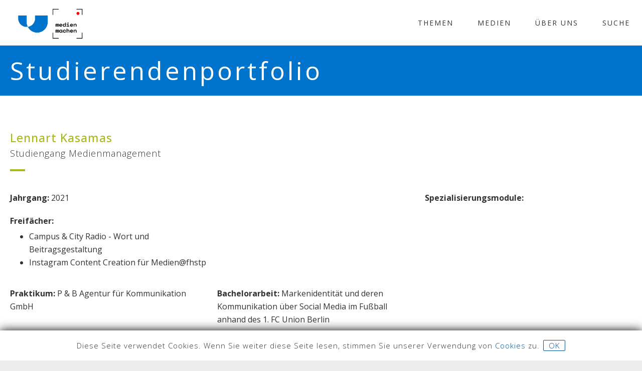

--- FILE ---
content_type: text/html; charset=UTF-8
request_url: https://medienmachen.at/studierendenportfolio/mm211035/
body_size: 19136
content:
<!DOCTYPE html>
<html lang="de-DE" >
<head>
		<meta charset="UTF-8" /><meta name="viewport" content="width=device-width, initial-scale=1.0, minimum-scale=1.0, maximum-scale=1.0, user-scalable=0" /><meta http-equiv="X-UA-Compatible" content="IE=edge,chrome=1" /><meta name="format-detection" content="telephone=no"><script type="text/javascript">var ajaxurl = "https://medienmachen.at/wp-admin/admin-ajax.php";</script><meta name='robots' content='noindex, follow' />

		<style id="critical-path-css" type="text/css">
			body,html{width:100%;height:100%;margin:0;padding:0}.page-preloader{top:0;left:0;z-index:999;position:fixed;height:100%;width:100%;text-align:center}.preloader-preview-area{animation-delay:-.2s;top:50%;-ms-transform:translateY(100%);transform:translateY(100%);margin-top:10px;max-height:calc(50% - 20px);opacity:1;width:100%;text-align:center;position:absolute}.preloader-logo{max-width:90%;top:50%;-ms-transform:translateY(-100%);transform:translateY(-100%);margin:-10px auto 0 auto;max-height:calc(50% - 20px);opacity:1;position:relative}.ball-pulse>div{width:15px;height:15px;border-radius:100%;margin:2px;animation-fill-mode:both;display:inline-block;animation:ball-pulse .75s infinite cubic-bezier(.2,.68,.18,1.08)}.ball-pulse>div:nth-child(1){animation-delay:-.36s}.ball-pulse>div:nth-child(2){animation-delay:-.24s}.ball-pulse>div:nth-child(3){animation-delay:-.12s}@keyframes ball-pulse{0%{transform:scale(1);opacity:1}45%{transform:scale(.1);opacity:.7}80%{transform:scale(1);opacity:1}}.ball-clip-rotate-pulse{position:relative;-ms-transform:translateY(-15px) translateX(-10px);transform:translateY(-15px) translateX(-10px);display:inline-block}.ball-clip-rotate-pulse>div{animation-fill-mode:both;position:absolute;top:0;left:0;border-radius:100%}.ball-clip-rotate-pulse>div:first-child{height:36px;width:36px;top:7px;left:-7px;animation:ball-clip-rotate-pulse-scale 1s 0s cubic-bezier(.09,.57,.49,.9) infinite}.ball-clip-rotate-pulse>div:last-child{position:absolute;width:50px;height:50px;left:-16px;top:-2px;background:0 0;border:2px solid;animation:ball-clip-rotate-pulse-rotate 1s 0s cubic-bezier(.09,.57,.49,.9) infinite;animation-duration:1s}@keyframes ball-clip-rotate-pulse-rotate{0%{transform:rotate(0) scale(1)}50%{transform:rotate(180deg) scale(.6)}100%{transform:rotate(360deg) scale(1)}}@keyframes ball-clip-rotate-pulse-scale{30%{transform:scale(.3)}100%{transform:scale(1)}}@keyframes square-spin{25%{transform:perspective(100px) rotateX(180deg) rotateY(0)}50%{transform:perspective(100px) rotateX(180deg) rotateY(180deg)}75%{transform:perspective(100px) rotateX(0) rotateY(180deg)}100%{transform:perspective(100px) rotateX(0) rotateY(0)}}.square-spin{display:inline-block}.square-spin>div{animation-fill-mode:both;width:50px;height:50px;animation:square-spin 3s 0s cubic-bezier(.09,.57,.49,.9) infinite}.cube-transition{position:relative;-ms-transform:translate(-25px,-25px);transform:translate(-25px,-25px);display:inline-block}.cube-transition>div{animation-fill-mode:both;width:15px;height:15px;position:absolute;top:-5px;left:-5px;animation:cube-transition 1.6s 0s infinite ease-in-out}.cube-transition>div:last-child{animation-delay:-.8s}@keyframes cube-transition{25%{transform:translateX(50px) scale(.5) rotate(-90deg)}50%{transform:translate(50px,50px) rotate(-180deg)}75%{transform:translateY(50px) scale(.5) rotate(-270deg)}100%{transform:rotate(-360deg)}}.ball-scale>div{border-radius:100%;margin:2px;animation-fill-mode:both;display:inline-block;height:60px;width:60px;animation:ball-scale 1s 0s ease-in-out infinite}@keyframes ball-scale{0%{transform:scale(0)}100%{transform:scale(1);opacity:0}}.line-scale>div{animation-fill-mode:both;display:inline-block;width:5px;height:50px;border-radius:2px;margin:2px}.line-scale>div:nth-child(1){animation:line-scale 1s -.5s infinite cubic-bezier(.2,.68,.18,1.08)}.line-scale>div:nth-child(2){animation:line-scale 1s -.4s infinite cubic-bezier(.2,.68,.18,1.08)}.line-scale>div:nth-child(3){animation:line-scale 1s -.3s infinite cubic-bezier(.2,.68,.18,1.08)}.line-scale>div:nth-child(4){animation:line-scale 1s -.2s infinite cubic-bezier(.2,.68,.18,1.08)}.line-scale>div:nth-child(5){animation:line-scale 1s -.1s infinite cubic-bezier(.2,.68,.18,1.08)}@keyframes line-scale{0%{transform:scaley(1)}50%{transform:scaley(.4)}100%{transform:scaley(1)}}.ball-scale-multiple{position:relative;-ms-transform:translateY(30px);transform:translateY(30px);display:inline-block}.ball-scale-multiple>div{border-radius:100%;animation-fill-mode:both;margin:2px;position:absolute;left:-30px;top:0;opacity:0;margin:0;width:50px;height:50px;animation:ball-scale-multiple 1s 0s linear infinite}.ball-scale-multiple>div:nth-child(2){animation-delay:-.2s}.ball-scale-multiple>div:nth-child(3){animation-delay:-.2s}@keyframes ball-scale-multiple{0%{transform:scale(0);opacity:0}5%{opacity:1}100%{transform:scale(1);opacity:0}}.ball-pulse-sync{display:inline-block}.ball-pulse-sync>div{width:15px;height:15px;border-radius:100%;margin:2px;animation-fill-mode:both;display:inline-block}.ball-pulse-sync>div:nth-child(1){animation:ball-pulse-sync .6s -.21s infinite ease-in-out}.ball-pulse-sync>div:nth-child(2){animation:ball-pulse-sync .6s -.14s infinite ease-in-out}.ball-pulse-sync>div:nth-child(3){animation:ball-pulse-sync .6s -70ms infinite ease-in-out}@keyframes ball-pulse-sync{33%{transform:translateY(10px)}66%{transform:translateY(-10px)}100%{transform:translateY(0)}}.transparent-circle{display:inline-block;border-top:.5em solid rgba(255,255,255,.2);border-right:.5em solid rgba(255,255,255,.2);border-bottom:.5em solid rgba(255,255,255,.2);border-left:.5em solid #fff;transform:translateZ(0);animation:transparent-circle 1.1s infinite linear;width:50px;height:50px;border-radius:50%}.transparent-circle:after{border-radius:50%;width:10em;height:10em}@keyframes transparent-circle{0%{transform:rotate(0)}100%{transform:rotate(360deg)}}.ball-spin-fade-loader{position:relative;top:-10px;left:-10px;display:inline-block}.ball-spin-fade-loader>div{width:15px;height:15px;border-radius:100%;margin:2px;animation-fill-mode:both;position:absolute;animation:ball-spin-fade-loader 1s infinite linear}.ball-spin-fade-loader>div:nth-child(1){top:25px;left:0;animation-delay:-.84s;-webkit-animation-delay:-.84s}.ball-spin-fade-loader>div:nth-child(2){top:17.05px;left:17.05px;animation-delay:-.72s;-webkit-animation-delay:-.72s}.ball-spin-fade-loader>div:nth-child(3){top:0;left:25px;animation-delay:-.6s;-webkit-animation-delay:-.6s}.ball-spin-fade-loader>div:nth-child(4){top:-17.05px;left:17.05px;animation-delay:-.48s;-webkit-animation-delay:-.48s}.ball-spin-fade-loader>div:nth-child(5){top:-25px;left:0;animation-delay:-.36s;-webkit-animation-delay:-.36s}.ball-spin-fade-loader>div:nth-child(6){top:-17.05px;left:-17.05px;animation-delay:-.24s;-webkit-animation-delay:-.24s}.ball-spin-fade-loader>div:nth-child(7){top:0;left:-25px;animation-delay:-.12s;-webkit-animation-delay:-.12s}.ball-spin-fade-loader>div:nth-child(8){top:17.05px;left:-17.05px;animation-delay:0s;-webkit-animation-delay:0s}@keyframes ball-spin-fade-loader{50%{opacity:.3;transform:scale(.4)}100%{opacity:1;transform:scale(1)}}		</style>

		
	<!-- This site is optimized with the Yoast SEO plugin v19.9 - https://yoast.com/wordpress/plugins/seo/ -->
	<title>Studierendenportfolio: Lennart Kasamas | FH St. Pölten</title>
	<meta property="og:locale" content="de_DE" />
	<meta property="og:type" content="profile" />
	<meta property="og:title" content="Studierendenportfolio: Lennart Kasamas | FH St. Pölten" />
	<meta property="og:url" content="https://medienmachen.at/studierendenportfolio/mm211035/" />
	<meta property="og:site_name" content="MEDIEN MACHEN - USTP" />
	<meta property="og:image" content="https://secure.gravatar.com/avatar/096607715bbb46429dc3cc9506c67852?s=500&d=mm&r=g" />
	<meta name="twitter:card" content="summary_large_image" />
	<script type="application/ld+json" class="yoast-schema-graph">{"@context":"https://schema.org","@graph":[{"@type":"ProfilePage","@id":"https://medienmachen.at/studierendenportfolio/mm211035/","url":"https://medienmachen.at/studierendenportfolio/mm211035/","name":"Studierendenportfolio: Lennart Kasamas | FH St. Pölten","isPartOf":{"@id":"https://medienmachen.at/#website"},"breadcrumb":{"@id":"https://medienmachen.at/studierendenportfolio/mm211035/#breadcrumb"},"inLanguage":"de-DE","potentialAction":[{"@type":"ReadAction","target":["https://medienmachen.at/studierendenportfolio/mm211035/"]}]},{"@type":"BreadcrumbList","@id":"https://medienmachen.at/studierendenportfolio/mm211035/#breadcrumb","itemListElement":[{"@type":"ListItem","position":1,"name":"Startseite","item":"https://medienmachen.at/"},{"@type":"ListItem","position":2,"name":"Archive für Lennart Kasamas"}]},{"@type":"WebSite","@id":"https://medienmachen.at/#website","url":"https://medienmachen.at/","name":"MEDIEN MACHEN - USTP","description":"University of Applied Sciences St. Pölten","potentialAction":[{"@type":"SearchAction","target":{"@type":"EntryPoint","urlTemplate":"https://medienmachen.at/?s={search_term_string}"},"query-input":"required name=search_term_string"}],"inLanguage":"de-DE"},{"@type":"Person","@id":"https://medienmachen.at/#/schema/person/393555f8fcbf03d7b4d601ffec88927b","name":"Lennart Kasamas","image":{"@type":"ImageObject","inLanguage":"de-DE","@id":"https://medienmachen.at/#/schema/person/image/","url":"https://secure.gravatar.com/avatar/096607715bbb46429dc3cc9506c67852?s=96&d=mm&r=g","contentUrl":"https://secure.gravatar.com/avatar/096607715bbb46429dc3cc9506c67852?s=96&d=mm&r=g","caption":"Lennart Kasamas"},"mainEntityOfPage":{"@id":"https://medienmachen.at/studierendenportfolio/mm211035/"}}]}</script>
	<!-- / Yoast SEO plugin. -->


<link rel='dns-prefetch' href='//s.w.org' />
<link rel="alternate" type="application/rss+xml" title="MEDIEN MACHEN - USTP  &raquo; Feed" href="https://medienmachen.at/feed/" />
<link rel="alternate" type="application/rss+xml" title="MEDIEN MACHEN - USTP  &raquo; Kommentar-Feed" href="https://medienmachen.at/comments/feed/" />

<link rel="shortcut icon" href="https://medienmachen.at/inhalte/uploads/2022/04/microsoftteams-image.png"  />
<link rel="alternate" type="application/rss+xml" title="MEDIEN MACHEN - USTP  &raquo; Beiträge nach Lennart Kasamas Feed" href="https://medienmachen.at/studierendenportfolio/mm211035/feed/" />
<script type="text/javascript">window.abb = {};php = {};window.PHP = {};PHP.ajax = "https://medienmachen.at/wp-admin/admin-ajax.php";PHP.wp_p_id = "";var mk_header_parallax, mk_banner_parallax, mk_page_parallax, mk_footer_parallax, mk_body_parallax;var mk_images_dir = "https://medienmachen.at/inhalte/themes/jupiter/assets/images",mk_theme_js_path = "https://medienmachen.at/inhalte/themes/jupiter/assets/js",mk_theme_dir = "https://medienmachen.at/inhalte/themes/jupiter",mk_captcha_placeholder = "Enter Captcha",mk_captcha_invalid_txt = "Invalid. Try again.",mk_captcha_correct_txt = "Captcha correct.",mk_responsive_nav_width = 768,mk_vertical_header_back = "Back",mk_vertical_header_anim = "1",mk_check_rtl = true,mk_grid_width = 1400,mk_ajax_search_option = "disable",mk_preloader_bg_color = "#fff",mk_accent_color = "#005096",mk_go_to_top =  "true",mk_smooth_scroll =  "true",mk_preloader_bar_color = "#005096",mk_preloader_logo = "";mk_typekit_id   = "",mk_google_fonts = ["Open Sans:100italic,200italic,300italic,400italic,500italic,600italic,700italic,800italic,900italic,100,200,300,400,500,600,700,800,900:cyrillic"],mk_global_lazyload = true;</script><link rel='stylesheet' id='cookie-law-info-css'  href='https://medienmachen.at/inhalte/plugins/cookie-law-info/legacy/public/css/cookie-law-info-public.css?ver=3.0.4' type='text/css' media='all' />
<link rel='stylesheet' id='cookie-law-info-gdpr-css'  href='https://medienmachen.at/inhalte/plugins/cookie-law-info/legacy/public/css/cookie-law-info-gdpr.css?ver=3.0.4' type='text/css' media='all' />
<link rel='stylesheet' id='theme-styles-css'  href='https://medienmachen.at/inhalte/themes/jupiter/assets/stylesheet/min/full-styles.6.10.0.css?ver=1643633076' type='text/css' media='all' />
<style id='theme-styles-inline-css' type='text/css'>

			#wpadminbar {
				-webkit-backface-visibility: hidden;
				backface-visibility: hidden;
				-webkit-perspective: 1000;
				-ms-perspective: 1000;
				perspective: 1000;
				-webkit-transform: translateZ(0px);
				-ms-transform: translateZ(0px);
				transform: translateZ(0px);
			}
			@media screen and (max-width: 600px) {
				#wpadminbar {
					position: fixed !important;
				}
			}
		
body { background-color:#ededed;background-repeat:repeat;background-position:center center; } .hb-custom-header #mk-page-introduce, .mk-header { background-color:#0074cc;background-size:cover;-webkit-background-size:cover;-moz-background-size:cover; } .hb-custom-header > div, .mk-header-bg { background-color:#fff; } .mk-classic-nav-bg { background-color:#fff; } .master-holder-bg { background-color:#ffffff; } #mk-footer { background-color:#ffffff; } #mk-boxed-layout { -webkit-box-shadow:0 0 px rgba(0, 0, 0, ); -moz-box-shadow:0 0 px rgba(0, 0, 0, ); box-shadow:0 0 px rgba(0, 0, 0, ); } .mk-news-tab .mk-tabs-tabs .is-active a, .mk-fancy-title.pattern-style span, .mk-fancy-title.pattern-style.color-gradient span:after, .page-bg-color { background-color:#ffffff; } .page-title { font-size:50px; color:#ffffff; text-transform:uppercase; font-weight:400; letter-spacing:5px; } .page-subtitle { font-size:14px; line-height:100%; color:#ffffff; font-size:14px; text-transform:none; } .header-style-1 .mk-header-padding-wrapper, .header-style-2 .mk-header-padding-wrapper, .header-style-3 .mk-header-padding-wrapper { padding-top:91px; } .mk-process-steps[max-width~="950px"] ul::before { display:none !important; } .mk-process-steps[max-width~="950px"] li { margin-bottom:30px !important; width:100% !important; text-align:center; } .mk-event-countdown-ul[max-width~="750px"] li { width:90%; display:block; margin:0 auto 15px; } body { font-family:Open Sans } @font-face { font-family:'star'; src:url('https://medienmachen.at/inhalte/themes/jupiter/assets/stylesheet/fonts/star/font.eot'); src:url('https://medienmachen.at/inhalte/themes/jupiter/assets/stylesheet/fonts/star/font.eot?#iefix') format('embedded-opentype'), url('https://medienmachen.at/inhalte/themes/jupiter/assets/stylesheet/fonts/star/font.woff') format('woff'), url('https://medienmachen.at/inhalte/themes/jupiter/assets/stylesheet/fonts/star/font.ttf') format('truetype'), url('https://medienmachen.at/inhalte/themes/jupiter/assets/stylesheet/fonts/star/font.svg#star') format('svg'); font-weight:normal; font-style:normal; } @font-face { font-family:'WooCommerce'; src:url('https://medienmachen.at/inhalte/themes/jupiter/assets/stylesheet/fonts/woocommerce/font.eot'); src:url('https://medienmachen.at/inhalte/themes/jupiter/assets/stylesheet/fonts/woocommerce/font.eot?#iefix') format('embedded-opentype'), url('https://medienmachen.at/inhalte/themes/jupiter/assets/stylesheet/fonts/woocommerce/font.woff') format('woff'), url('https://medienmachen.at/inhalte/themes/jupiter/assets/stylesheet/fonts/woocommerce/font.ttf') format('truetype'), url('https://medienmachen.at/inhalte/themes/jupiter/assets/stylesheet/fonts/woocommerce/font.svg#WooCommerce') format('svg'); font-weight:normal; font-style:normal; }.archive.author .mk-blog-container { display:none !Important; } .single-portfolio .vc_row.mehrcontent { margin:0 auto !IMPORTANT; } .single-portfolio #theme-page .theme-page-wrapper{margin:0px !Important;} .single-portfolio #theme-page .theme-page-wrapper .theme-content { padding-top:0px !Important; padding-bottom:0px !Important; } #das_team h3 { font-size:1.5em; padding-bottom:20px; text-transform:uppercase; letter-spacing:2px; padding-top:20px; } .der_jahrgang h4 { color:#fff !important; padding:20px; text-align:center !important; letter-spacing:1px !important; font-weight:bold !important; text-transform:none !Important; -webkit-transition:all 1s ease-in-out; -moz-transition:all 1s ease-in-out; -o-transition:all 1s ease-in-out; transition:all 1s ease-in-out; } .der_jahrgang{ background:#005096 !important; height:auto; position:relative; display:block; clear:both; -webkit-transition:all 1s ease-in-out !important; -moz-transition:all 1s ease-in-out !important; -o-transition:all 1s ease-in-out !important; transition:all 1s ease-in-out !important; } .home .der_jahrgang, .portfolio-categories .featured{ display:none !important; } #theme-page .archive.author .theme-page-wrapper.default-layout{display:none !Important;} article.mk-portfolio-item { display:inline-block !important; //width:33.3% !important; position:relative !important; top:unset !important; left:unset !important; } .single-portfolio .mk-main-wrapper-holder { // display:none; } .max700{max-width:700px !important;} .max800{max-width:800px !important;} .max600{max-width:600px !important;} .zen {margin-left:auto !important;margin-right:auto !important;} .coyprightcontainer { display:block; width:100%; height:100%; background:rgba(25,103,158,0.9); color:#fff; position:absolute; text-align:center; top:0px; opacity:0; z-index:99; cursor:pointer; -webkit-transition:all 1s ease-out; -moz-transition:all 1s ease-out; -o-transition:all 1s ease-out; transition:all 1s ease-out; } .coyprightcontainer:hover{opacity:1; -webkit-transition:all 0.2s ease-out; -moz-transition:all 0.2s ease-out; -o-transition:all 0.2s ease-out; transition:all 0.2s ease-out;} .coypright { position:relative; float:left; top:50%; left:50%; transform:translate(-50%, -50%); font-size:11px; line-height:14px; padding:5px; } .single-portfolio .vc_row { margin:0px !important; } #theme-page .theme-page-wrapper.default-layout .theme-content, .mitgliederinfo .mtnr{display:none !Important;} .studentenfoto { width:150px !important; height:150px !important; float:right; border-radius:100% !important; border:2px solid #eee !important; margin-bottom:-150px !important; margin-top:-20px; margin-left:15px !important; margin-right:15px !important; } .spezialsierungsmodule p, .praxislabor p, .ehrenamtliches p { margin-bottom:5px; } @media handheld, only screen and (max-width:768px) { .vc_col-lg-1, .vc_col-lg-10, .vc_col-lg-11, .vc_col-lg-12, .vc_col-lg-2, .vc_col-lg-3, .vc_col-lg-4, .vc_col-lg-5, .vc_col-lg-6, .vc_col-lg-7, .vc_col-lg-8, .vc_col-lg-9, .vc_col-md-1, .vc_col-md-10, .vc_col-md-11, .vc_col-md-12, .vc_col-md-2, .vc_col-md-3, .vc_col-md-4, .vc_col-md-5, .vc_col-md-6, .vc_col-md-7, .vc_col-md-8, .vc_col-md-9, .vc_col-sm-1, .vc_col-sm-10, .vc_col-sm-11, .vc_col-sm-12, .vc_col-sm-2, .vc_col-sm-3, .vc_col-sm-4, .vc_col-sm-5, .vc_col-sm-6, .vc_col-sm-7, .vc_col-sm-8, .vc_col-sm-9, .vc_col-xs-1, .vc_col-xs-10, .vc_col-xs-11, .vc_col-xs-12, .vc_col-xs-2, .vc_col-xs-3, .vc_col-xs-4, .vc_col-xs-5, .vc_col-xs-6, .vc_col-xs-7, .vc_col-xs-8, .vc_col-xs-9 { padding-left:5px !important; padding-right:5px!important; } .studentenfoto { float:none !important; display:block; margin-bottom:20px !important; margin-top:10px !important; } } @media handheld, only screen and (max-width:620px) { #mk-theme-container .portfolio-meta-wrapper { height:auto !Important;} .vc_col-lg-1, .vc_col-lg-10, .vc_col-lg-11, .vc_col-lg-12, .vc_col-lg-2, .vc_col-lg-3, .vc_col-lg-4, .vc_col-lg-5, .vc_col-lg-6, .vc_col-lg-7, .vc_col-lg-8, .vc_col-lg-9, .vc_col-md-1, .vc_col-md-10, .vc_col-md-11, .vc_col-md-12, .vc_col-md-2, .vc_col-md-3, .vc_col-md-4, .vc_col-md-5, .vc_col-md-6, .vc_col-md-7, .vc_col-md-8, .vc_col-md-9, .vc_col-sm-1, .vc_col-sm-10, .vc_col-sm-11, .vc_col-sm-12, .vc_col-sm-2, .vc_col-sm-3, .vc_col-sm-4, .vc_col-sm-5, .vc_col-sm-6, .vc_col-sm-7, .vc_col-sm-8, .vc_col-sm-9, .vc_col-xs-1, .vc_col-xs-10, .vc_col-xs-11, .vc_col-xs-12, .vc_col-xs-2, .vc_col-xs-3, .vc_col-xs-4, .vc_col-xs-5, .vc_col-xs-6, .vc_col-xs-7, .vc_col-xs-8, .vc_col-xs-9 { padding-left:5px !important; padding-right:5px!important; } }
</style>
<link rel='stylesheet' id='mkhb-render-css'  href='https://medienmachen.at/inhalte/themes/jupiter/header-builder/includes/assets/css/mkhb-render.css?ver=6.10.0' type='text/css' media='all' />
<link rel='stylesheet' id='mkhb-row-css'  href='https://medienmachen.at/inhalte/themes/jupiter/header-builder/includes/assets/css/mkhb-row.css?ver=6.10.0' type='text/css' media='all' />
<link rel='stylesheet' id='mkhb-column-css'  href='https://medienmachen.at/inhalte/themes/jupiter/header-builder/includes/assets/css/mkhb-column.css?ver=6.10.0' type='text/css' media='all' />
<link rel='stylesheet' id='wpdreams-asl-basic-css'  href='https://medienmachen.at/inhalte/plugins/ajax-search-lite/css/style.basic.css?ver=4.10.3' type='text/css' media='all' />
<link rel='stylesheet' id='wpdreams-ajaxsearchlite-css'  href='https://medienmachen.at/inhalte/plugins/ajax-search-lite/css/style-underline.css?ver=4.10.3' type='text/css' media='all' />
<link rel='stylesheet' id='theme-options-css'  href='https://medienmachen.at/inhalte/uploads/mk_assets/theme-options-production-1762779159.css?ver=1762779157' type='text/css' media='all' />
<link rel='stylesheet' id='jupiter-donut-shortcodes-css'  href='https://medienmachen.at/inhalte/plugins/jupiter-donut/assets/css/shortcodes-styles.min.css?ver=1.4.0' type='text/css' media='all' />
<link rel='stylesheet' id='mk-style-css'  href='https://medienmachen.at/inhalte/themes/jupiter-child/style.css?ver=5.9' type='text/css' media='all' />
<script type='text/javascript' data-noptimize='' data-no-minify='' src='https://medienmachen.at/inhalte/themes/jupiter/assets/js/plugins/wp-enqueue/min/webfontloader.js?ver=5.9' id='mk-webfontloader-js'></script>
<script type='text/javascript' id='mk-webfontloader-js-after'>

WebFontConfig = {
	timeout: 2000
}

if ( mk_typekit_id.length > 0 ) {
	WebFontConfig.typekit = {
		id: mk_typekit_id
	}
}

if ( mk_google_fonts.length > 0 ) {
	WebFontConfig.google = {
		families:  mk_google_fonts
	}
}

if ( (mk_google_fonts.length > 0 || mk_typekit_id.length > 0) && navigator.userAgent.indexOf("Speed Insights") == -1) {
	WebFont.load( WebFontConfig );
}
		
</script>
<script type='text/javascript' src='https://medienmachen.at/wp-includes/js/jquery/jquery.min.js?ver=3.6.0' id='jquery-core-js'></script>
<script type='text/javascript' src='https://medienmachen.at/wp-includes/js/jquery/jquery-migrate.min.js?ver=3.3.2' id='jquery-migrate-js'></script>
<script type='text/javascript' id='cookie-law-info-js-extra'>
/* <![CDATA[ */
var Cli_Data = {"nn_cookie_ids":[],"cookielist":[],"non_necessary_cookies":[],"ccpaEnabled":"","ccpaRegionBased":"","ccpaBarEnabled":"","strictlyEnabled":["necessary","obligatoire"],"ccpaType":"gdpr","js_blocking":"","custom_integration":"","triggerDomRefresh":"","secure_cookies":""};
var cli_cookiebar_settings = {"animate_speed_hide":"500","animate_speed_show":"500","background":"#fff","border":"#333333","border_on":"","button_1_button_colour":"#000","button_1_button_hover":"#000000","button_1_link_colour":"#fff","button_1_as_button":"","button_1_new_win":"","button_2_button_colour":"#ffffff","button_2_button_hover":"#cccccc","button_2_link_colour":"#005096","button_2_as_button":"","button_2_hidebar":"","button_3_button_colour":"#dedfe0","button_3_button_hover":"#b2b2b3","button_3_link_colour":"#333333","button_3_as_button":"1","button_3_new_win":"","button_4_button_colour":"#dedfe0","button_4_button_hover":"#b2b2b3","button_4_link_colour":"#333333","button_4_as_button":"1","button_7_button_colour":"#61a229","button_7_button_hover":"#4e8221","button_7_link_colour":"#fff","button_7_as_button":"1","button_7_new_win":"","font_family":"inherit","header_fix":"","notify_animate_hide":"","notify_animate_show":"","notify_div_id":"#cookie-law-info-bar","notify_position_horizontal":"right","notify_position_vertical":"bottom","scroll_close":"","scroll_close_reload":"","accept_close_reload":"","reject_close_reload":"","showagain_tab":"","showagain_background":"#fff","showagain_border":"#000","showagain_div_id":"#cookie-law-info-again","showagain_x_position":"100px","text":"#333333","show_once_yn":"","show_once":"10000","logging_on":"","as_popup":"","popup_overlay":"1","bar_heading_text":"","cookie_bar_as":"banner","popup_showagain_position":"bottom-right","widget_position":"left"};
var log_object = {"ajax_url":"https:\/\/medienmachen.at\/wp-admin\/admin-ajax.php"};
/* ]]> */
</script>
<script type='text/javascript' src='https://medienmachen.at/inhalte/plugins/cookie-law-info/legacy/public/js/cookie-law-info-public.js?ver=3.0.4' id='cookie-law-info-js'></script>
<script type='text/javascript' src='https://medienmachen.at/inhalte/themes/jupiter/my.js?ver=5.9' id='myscript-js'></script>
<link rel="https://api.w.org/" href="https://medienmachen.at/wp-json/" /><link rel="alternate" type="application/json" href="https://medienmachen.at/wp-json/wp/v2/users/563" /><link rel="EditURI" type="application/rsd+xml" title="RSD" href="https://medienmachen.at/xmlrpc.php?rsd" />
<link rel="wlwmanifest" type="application/wlwmanifest+xml" href="https://medienmachen.at/wp-includes/wlwmanifest.xml" /> 
<meta name="generator" content="WordPress 5.9" />
<meta itemprop="author" content="" /><meta itemprop="datePublished" content="" /><meta itemprop="dateModified" content="" /><meta itemprop="publisher" content="MEDIEN MACHEN - USTP " /><!-- Analytics by WP Statistics v13.2.7 - https://wp-statistics.com/ -->
<script> var isTest = false; </script>				<link rel="preconnect" href="https://fonts.gstatic.com" crossorigin />
				<link rel="preload" as="style" href="//fonts.googleapis.com/css?family=Open+Sans&display=swap" />
				<link rel="stylesheet" href="//fonts.googleapis.com/css?family=Open+Sans&display=swap" media="all" />
				<style type="text/css">.recentcomments a{display:inline !important;padding:0 !important;margin:0 !important;}</style><meta name="generator" content="Powered by WPBakery Page Builder - drag and drop page builder for WordPress."/>
                <style>
                    
					div[id*='ajaxsearchlitesettings'].searchsettings .asl_option_inner label {
						font-size: 0px !important;
						color: rgba(0, 0, 0, 0);
					}
					div[id*='ajaxsearchlitesettings'].searchsettings .asl_option_inner label:after {
						font-size: 11px !important;
						position: absolute;
						top: 0;
						left: 0;
						z-index: 1;
					}
					.asl_w_container {
						width: 100%;
						margin: 0px 0px 0px 0px;
						min-width: 200px;
					}
					div[id*='ajaxsearchlite'].asl_m {
						width: 100%;
					}
					div[id*='ajaxsearchliteres'].wpdreams_asl_results div.resdrg span.highlighted {
						font-weight: bold;
						color: rgba(217, 49, 43, 1);
						background-color: rgba(238, 238, 238, 1);
					}
					div[id*='ajaxsearchliteres'].wpdreams_asl_results .results div.asl_image {
						width: 70px;
						height: 70px;
						background-size: cover;
						background-repeat: no-repeat;
					}
					div.asl_r .results {
						max-height: none;
					}
				
						div.asl_r.asl_w.vertical .results .item::after {
							display: block;
							position: absolute;
							bottom: 0;
							content: '';
							height: 1px;
							width: 100%;
							background: #D8D8D8;
						}
						div.asl_r.asl_w.vertical .results .item.asl_last_item::after {
							display: none;
						}
					                </style>
                <meta name="generator" content="medienmachen.at " /><noscript><style> .wpb_animate_when_almost_visible { opacity: 1; }</style></noscript>	</head>

<body data-rsssl=1 class="archive author mk-boxed-enabled wpb-js-composer js-comp-ver-6.7.0 vc_responsive" itemscope="itemscope" itemtype="https://schema.org/WebPage"  data-adminbar="">
	
	<!-- Target for scroll anchors to achieve native browser bahaviour + possible enhancements like smooth scrolling -->
	<div id="top-of-page"></div>

		<div id="mk-boxed-layout">

			<div id="mk-theme-container" >

				 
    <header data-height='90'
                data-sticky-height='55'
                data-responsive-height='90'
                data-transparent-skin=''
                data-header-style='1'
                data-sticky-style='fixed'
                data-sticky-offset='header' id="mk-header-1" class="mk-header header-style-1 header-align-left  toolbar-false menu-hover-3 sticky-style-fixed mk-background-stretch boxed-header " role="banner" itemscope="itemscope" itemtype="https://schema.org/WPHeader" >
                    <div class="mk-header-holder">
                                                <div class="mk-header-inner add-header-height">

                    <div class="mk-header-bg "></div>

                    
                                                <div class="mk-grid header-grid">
                    
                            <div class="mk-header-nav-container one-row-style menu-hover-style-3" role="navigation" itemscope="itemscope" itemtype="https://schema.org/SiteNavigationElement" >
                                <nav class="mk-main-navigation js-main-nav"><ul id="menu-main" class="main-navigation-ul"><li id="menu-item-4584" class="menu-item menu-item-type-post_type menu-item-object-page menu-item-has-children no-mega-menu"><a class="menu-item-link js-smooth-scroll"  href="https://medienmachen.at/themen/">Themen</a>
<ul style="" class="sub-menu ">
	<li id="menu-item-4590" class="menu-item menu-item-type-custom menu-item-object-custom"><a class="menu-item-link js-smooth-scroll"  href="https://medienmachen.at/praxislabor-kategorie/games/">Games</a></li>
	<li id="menu-item-4591" class="menu-item menu-item-type-custom menu-item-object-custom"><a class="menu-item-link js-smooth-scroll"  href="https://medienmachen.at/praxislabor-kategorie/international/">International</a></li>
	<li id="menu-item-4593" class="menu-item menu-item-type-custom menu-item-object-custom"><a class="menu-item-link js-smooth-scroll"  href="https://medienmachen.at/praxislabor-kategorie/kultur/">Kultur</a></li>
	<li id="menu-item-4594" class="menu-item menu-item-type-custom menu-item-object-custom"><a class="menu-item-link js-smooth-scroll"  href="https://medienmachen.at/praxislabor-kategorie/lifestyle/">Lifestyle</a></li>
	<li id="menu-item-4596" class="menu-item menu-item-type-custom menu-item-object-custom"><a class="menu-item-link js-smooth-scroll"  href="https://medienmachen.at/praxislabor-kategorie/sport/">Sport</a></li>
	<li id="menu-item-4592" class="menu-item menu-item-type-custom menu-item-object-custom"><a class="menu-item-link js-smooth-scroll"  href="https://medienmachen.at/praxislabor-kategorie/wirtschaft/">Wirtschaft</a></li>
	<li id="menu-item-5135" class="menu-item menu-item-type-custom menu-item-object-custom"><a class="menu-item-link js-smooth-scroll"  href="https://medienmachen.at/praxislabor-kategorie/gesellschaft/">Gesellschaft</a></li>
	<li id="menu-item-5136" class="menu-item menu-item-type-custom menu-item-object-custom"><a class="menu-item-link js-smooth-scroll"  href="https://medienmachen.at/praxislabor-kategorie/politik/">Politik</a></li>
	<li id="menu-item-5137" class="menu-item menu-item-type-custom menu-item-object-custom"><a class="menu-item-link js-smooth-scroll"  href="https://medienmachen.at/praxislabor-kategorie/werbung/">Werbung</a></li>
</ul>
</li>
<li id="menu-item-4585" class="menu-item menu-item-type-post_type menu-item-object-page menu-item-has-children no-mega-menu"><a class="menu-item-link js-smooth-scroll"  href="https://medienmachen.at/medien/">Medien</a>
<ul style="" class="sub-menu ">
	<li id="menu-item-1357" class="menu-item menu-item-type-post_type menu-item-object-page"><a class="menu-item-link js-smooth-scroll"  href="https://medienmachen.at/fh-st-poelten_studiengang-medienmanagement/praxislabor-bewegtbild/">Bewegtbild</a></li>
	<li id="menu-item-202" class="menu-item menu-item-type-post_type menu-item-object-page menu-item-has-children"><a class="menu-item-link js-smooth-scroll"  href="https://medienmachen.at/fh-st-poelten_studiengang-medienmanagement/praxislabor-online/">Online</a><i class="menu-sub-level-arrow"><svg  class="mk-svg-icon" data-name="mk-icon-angle-right" data-cacheid="icon-697907a416605" style=" height:16px; width: 5.7142857142857px; "  xmlns="http://www.w3.org/2000/svg" viewBox="0 0 640 1792"><path d="M595 960q0 13-10 23l-466 466q-10 10-23 10t-23-10l-50-50q-10-10-10-23t10-23l393-393-393-393q-10-10-10-23t10-23l50-50q10-10 23-10t23 10l466 466q10 10 10 23z"/></svg></i>
	<ul style="" class="sub-menu ">
		<li id="menu-item-4607" class="menu-item menu-item-type-custom menu-item-object-custom"><a class="menu-item-link js-smooth-scroll"  href="https://medienmachen.at/praxislabor-kategorie/artikel/">Artikel</a></li>
		<li id="menu-item-4608" class="menu-item menu-item-type-custom menu-item-object-custom"><a class="menu-item-link js-smooth-scroll"  href="https://medienmachen.at/praxislabor-kategorie/blog/">Blog</a></li>
	</ul>
</li>
	<li id="menu-item-203" class="menu-item menu-item-type-post_type menu-item-object-page menu-item-has-children"><a class="menu-item-link js-smooth-scroll"  href="https://medienmachen.at/fh-st-poelten_studiengang-medienmanagement/praxislabor-print/">Print</a><i class="menu-sub-level-arrow"><svg  class="mk-svg-icon" data-name="mk-icon-angle-right" data-cacheid="icon-697907a4166c6" style=" height:16px; width: 5.7142857142857px; "  xmlns="http://www.w3.org/2000/svg" viewBox="0 0 640 1792"><path d="M595 960q0 13-10 23l-466 466q-10 10-23 10t-23-10l-50-50q-10-10-10-23t10-23l393-393-393-393q-10-10-10-23t10-23l50-50q10-10 23-10t23 10l466 466q10 10 10 23z"/></svg></i>
	<ul style="" class="sub-menu ">
		<li id="menu-item-4609" class="menu-item menu-item-type-custom menu-item-object-custom"><a class="menu-item-link js-smooth-scroll"  href="https://medienmachen.at/praxislabor-kategorie/specialissue/">Special Issue</a></li>
		<li id="menu-item-4610" class="menu-item menu-item-type-custom menu-item-object-custom"><a class="menu-item-link js-smooth-scroll"  href="https://medienmachen.at/praxislabor-kategorie/sumo/">Sumo</a></li>
	</ul>
</li>
	<li id="menu-item-204" class="menu-item menu-item-type-post_type menu-item-object-page menu-item-has-children"><a class="menu-item-link js-smooth-scroll"  href="https://medienmachen.at/fh-st-poelten_studiengang-medienmanagement/radio/">Radio</a><i class="menu-sub-level-arrow"><svg  class="mk-svg-icon" data-name="mk-icon-angle-right" data-cacheid="icon-697907a416772" style=" height:16px; width: 5.7142857142857px; "  xmlns="http://www.w3.org/2000/svg" viewBox="0 0 640 1792"><path d="M595 960q0 13-10 23l-466 466q-10 10-23 10t-23-10l-50-50q-10-10-10-23t10-23l393-393-393-393q-10-10-10-23t10-23l50-50q10-10 23-10t23 10l466 466q10 10 10 23z"/></svg></i>
	<ul style="" class="sub-menu ">
		<li id="menu-item-4611" class="menu-item menu-item-type-custom menu-item-object-custom"><a class="menu-item-link js-smooth-scroll"  href="https://medienmachen.at/praxislabor-kategorie/campusradio/">Campusradio</a></li>
		<li id="menu-item-4612" class="menu-item menu-item-type-custom menu-item-object-custom"><a class="menu-item-link js-smooth-scroll"  href="https://medienmachen.at/praxislabor-kategorie/podcasts/">Podcasts</a></li>
	</ul>
</li>
</ul>
</li>
<li id="menu-item-538" class="menu-item menu-item-type-post_type menu-item-object-page no-mega-menu"><a class="menu-item-link js-smooth-scroll"  href="https://medienmachen.at/ueber-uns/">Über Uns</a></li>
<li id="menu-item-4668" class="menu-item menu-item-type-post_type menu-item-object-page no-mega-menu"><a class="menu-item-link js-smooth-scroll"  href="https://medienmachen.at/suche/">Suche</a></li>
</ul></nav>                            </div>
                            
<div class="mk-nav-responsive-link">
    <div class="mk-css-icon-menu">
        <div class="mk-css-icon-menu-line-1"></div>
        <div class="mk-css-icon-menu-line-2"></div>
        <div class="mk-css-icon-menu-line-3"></div>
    </div>
</div>	<div class=" header-logo fit-logo-img add-header-height  ">
		<a href="https://medienmachen.at/" title="MEDIEN MACHEN &#8211; USTP ">

			<img class="mk-desktop-logo dark-logo "
				title="University of Applied Sciences St. Pölten"
				alt="University of Applied Sciences St. Pölten"
				src="https://medienmachen.at/inhalte/uploads/2025/11/medienmachen-logo.png" />

			
			
					</a>
	</div>

                                            </div>
                    
                    <div class="mk-header-right">
                                            </div>

                </div>
                
<div class="mk-responsive-wrap">

	<nav class="menu-main-container"><ul id="menu-main-1" class="mk-responsive-nav"><li id="responsive-menu-item-4584" class="menu-item menu-item-type-post_type menu-item-object-page menu-item-has-children"><a class="menu-item-link js-smooth-scroll"  href="https://medienmachen.at/themen/">Themen</a><span class="mk-nav-arrow mk-nav-sub-closed"><svg  class="mk-svg-icon" data-name="mk-moon-arrow-down" data-cacheid="icon-697907a416f31" style=" height:16px; width: 16px; "  xmlns="http://www.w3.org/2000/svg" viewBox="0 0 512 512"><path d="M512 192l-96-96-160 160-160-160-96 96 256 255.999z"/></svg></span>
<ul class="sub-menu ">
	<li id="responsive-menu-item-4590" class="menu-item menu-item-type-custom menu-item-object-custom"><a class="menu-item-link js-smooth-scroll"  href="https://medienmachen.at/praxislabor-kategorie/games/">Games</a></li>
	<li id="responsive-menu-item-4591" class="menu-item menu-item-type-custom menu-item-object-custom"><a class="menu-item-link js-smooth-scroll"  href="https://medienmachen.at/praxislabor-kategorie/international/">International</a></li>
	<li id="responsive-menu-item-4593" class="menu-item menu-item-type-custom menu-item-object-custom"><a class="menu-item-link js-smooth-scroll"  href="https://medienmachen.at/praxislabor-kategorie/kultur/">Kultur</a></li>
	<li id="responsive-menu-item-4594" class="menu-item menu-item-type-custom menu-item-object-custom"><a class="menu-item-link js-smooth-scroll"  href="https://medienmachen.at/praxislabor-kategorie/lifestyle/">Lifestyle</a></li>
	<li id="responsive-menu-item-4596" class="menu-item menu-item-type-custom menu-item-object-custom"><a class="menu-item-link js-smooth-scroll"  href="https://medienmachen.at/praxislabor-kategorie/sport/">Sport</a></li>
	<li id="responsive-menu-item-4592" class="menu-item menu-item-type-custom menu-item-object-custom"><a class="menu-item-link js-smooth-scroll"  href="https://medienmachen.at/praxislabor-kategorie/wirtschaft/">Wirtschaft</a></li>
	<li id="responsive-menu-item-5135" class="menu-item menu-item-type-custom menu-item-object-custom"><a class="menu-item-link js-smooth-scroll"  href="https://medienmachen.at/praxislabor-kategorie/gesellschaft/">Gesellschaft</a></li>
	<li id="responsive-menu-item-5136" class="menu-item menu-item-type-custom menu-item-object-custom"><a class="menu-item-link js-smooth-scroll"  href="https://medienmachen.at/praxislabor-kategorie/politik/">Politik</a></li>
	<li id="responsive-menu-item-5137" class="menu-item menu-item-type-custom menu-item-object-custom"><a class="menu-item-link js-smooth-scroll"  href="https://medienmachen.at/praxislabor-kategorie/werbung/">Werbung</a></li>
</ul>
</li>
<li id="responsive-menu-item-4585" class="menu-item menu-item-type-post_type menu-item-object-page menu-item-has-children"><a class="menu-item-link js-smooth-scroll"  href="https://medienmachen.at/medien/">Medien</a><span class="mk-nav-arrow mk-nav-sub-closed"><svg  class="mk-svg-icon" data-name="mk-moon-arrow-down" data-cacheid="icon-697907a417151" style=" height:16px; width: 16px; "  xmlns="http://www.w3.org/2000/svg" viewBox="0 0 512 512"><path d="M512 192l-96-96-160 160-160-160-96 96 256 255.999z"/></svg></span>
<ul class="sub-menu ">
	<li id="responsive-menu-item-1357" class="menu-item menu-item-type-post_type menu-item-object-page"><a class="menu-item-link js-smooth-scroll"  href="https://medienmachen.at/fh-st-poelten_studiengang-medienmanagement/praxislabor-bewegtbild/">Bewegtbild</a></li>
	<li id="responsive-menu-item-202" class="menu-item menu-item-type-post_type menu-item-object-page menu-item-has-children"><a class="menu-item-link js-smooth-scroll"  href="https://medienmachen.at/fh-st-poelten_studiengang-medienmanagement/praxislabor-online/">Online</a><span class="mk-nav-arrow mk-nav-sub-closed"><svg  class="mk-svg-icon" data-name="mk-moon-arrow-down" data-cacheid="icon-697907a41727c" style=" height:16px; width: 16px; "  xmlns="http://www.w3.org/2000/svg" viewBox="0 0 512 512"><path d="M512 192l-96-96-160 160-160-160-96 96 256 255.999z"/></svg></span>
	<ul class="sub-menu ">
		<li id="responsive-menu-item-4607" class="menu-item menu-item-type-custom menu-item-object-custom"><a class="menu-item-link js-smooth-scroll"  href="https://medienmachen.at/praxislabor-kategorie/artikel/">Artikel</a></li>
		<li id="responsive-menu-item-4608" class="menu-item menu-item-type-custom menu-item-object-custom"><a class="menu-item-link js-smooth-scroll"  href="https://medienmachen.at/praxislabor-kategorie/blog/">Blog</a></li>
	</ul>
</li>
	<li id="responsive-menu-item-203" class="menu-item menu-item-type-post_type menu-item-object-page menu-item-has-children"><a class="menu-item-link js-smooth-scroll"  href="https://medienmachen.at/fh-st-poelten_studiengang-medienmanagement/praxislabor-print/">Print</a><span class="mk-nav-arrow mk-nav-sub-closed"><svg  class="mk-svg-icon" data-name="mk-moon-arrow-down" data-cacheid="icon-697907a4173b0" style=" height:16px; width: 16px; "  xmlns="http://www.w3.org/2000/svg" viewBox="0 0 512 512"><path d="M512 192l-96-96-160 160-160-160-96 96 256 255.999z"/></svg></span>
	<ul class="sub-menu ">
		<li id="responsive-menu-item-4609" class="menu-item menu-item-type-custom menu-item-object-custom"><a class="menu-item-link js-smooth-scroll"  href="https://medienmachen.at/praxislabor-kategorie/specialissue/">Special Issue</a></li>
		<li id="responsive-menu-item-4610" class="menu-item menu-item-type-custom menu-item-object-custom"><a class="menu-item-link js-smooth-scroll"  href="https://medienmachen.at/praxislabor-kategorie/sumo/">Sumo</a></li>
	</ul>
</li>
	<li id="responsive-menu-item-204" class="menu-item menu-item-type-post_type menu-item-object-page menu-item-has-children"><a class="menu-item-link js-smooth-scroll"  href="https://medienmachen.at/fh-st-poelten_studiengang-medienmanagement/radio/">Radio</a><span class="mk-nav-arrow mk-nav-sub-closed"><svg  class="mk-svg-icon" data-name="mk-moon-arrow-down" data-cacheid="icon-697907a4174d9" style=" height:16px; width: 16px; "  xmlns="http://www.w3.org/2000/svg" viewBox="0 0 512 512"><path d="M512 192l-96-96-160 160-160-160-96 96 256 255.999z"/></svg></span>
	<ul class="sub-menu ">
		<li id="responsive-menu-item-4611" class="menu-item menu-item-type-custom menu-item-object-custom"><a class="menu-item-link js-smooth-scroll"  href="https://medienmachen.at/praxislabor-kategorie/campusradio/">Campusradio</a></li>
		<li id="responsive-menu-item-4612" class="menu-item menu-item-type-custom menu-item-object-custom"><a class="menu-item-link js-smooth-scroll"  href="https://medienmachen.at/praxislabor-kategorie/podcasts/">Podcasts</a></li>
	</ul>
</li>
</ul>
</li>
<li id="responsive-menu-item-538" class="menu-item menu-item-type-post_type menu-item-object-page"><a class="menu-item-link js-smooth-scroll"  href="https://medienmachen.at/ueber-uns/">Über Uns</a></li>
<li id="responsive-menu-item-4668" class="menu-item menu-item-type-post_type menu-item-object-page"><a class="menu-item-link js-smooth-scroll"  href="https://medienmachen.at/suche/">Suche</a></li>
</ul></nav>
		

</div>
        
            </div>
        
        <div class="mk-header-padding-wrapper"></div>
 
        <section id="mk-page-introduce" class="intro-left"><div class="mk-grid"><h1 class="page-title ">Archiv</h1><div class="page-subtitle">Matrikelnummer: mm211035</div><div id="mk-breadcrumbs"><div class="mk-breadcrumbs-inner dark-skin"><span><span><a href="https://medienmachen.at/">Startseite</a> &raquo; <span class="breadcrumb_last" aria-current="page">Archive für Lennart Kasamas</span></span></span></div></div><div class="clearboth"></div></div></section>        
    </header>

		<div id="theme-page" class="master-holder  clearfix" role="main" itemprop="mainContentOfPage" >
			<div class="master-holder-bg-holder">
				<div id="theme-page-bg" class="master-holder-bg js-el"  ></div>
			</div>
			<div class="mk-main-wrapper-holder">
				<div  class="theme-page-wrapper mk-main-wrapper mk-grid full-layout ">
					<div class="theme-content " itemprop="mainContentOfPage">

																																																																			
																																																						
																																										
																																		

																
								
	
								
<div  id="studenteninfo" data-mk-stretch-content="true" class="wpb_row vc_row vc_row-fluid jupiter-donut- mk-fullwidth-false  attched-false     js-master-row  mk-grid">
				
<div class="vc_col-sm-12 wpb_column column_container  jupiter-donut- _ jupiter-donut-height-full">
	

<div class="wpb_row vc_inner vc_row vc_row-fluid jupiter-donut-   attched-false   ">
			<div class="wpb_column vc_column_container vc_col-sm-12"><div class="vc_column-inner"><div class="wpb_wrapper">
<h2 id="fancy-title-13" class="mk-fancy-title  simple-style jupiter-donut-  color-single">
	<span>
				<p>Lennart Kasamas</p>
			</span>
</h2>
<div class="clearboth"></div>




<h3 id="fancy-title-14" class="mk-fancy-title  simple-style jupiter-donut-  color-single">
	<span>
				<p>Studiengang Medienmanagement</p>
			</span>
</h3>
<div class="clearboth"></div>



<div id="divider-15" class="mk-divider  mk-animate-element left-to-right  jupiter-donut-  custom-width left thin_solid  ">

			<div class="divider-inner"></div>
	
</div>
<div class="clearboth"></div>
</div></div></div>	</div>


<div class="wpb_row vc_inner vc_row vc_row-fluid jupiter-donut-   attched-false   ">
			<div class="wpb_column vc_column_container vc_col-sm-4"><div class="vc_column-inner"><div class="wpb_wrapper">
<div id="text-block-16" class="mk-text-block  jupiter-donut- matrikelnummer">

	
	<p><strong>Jahrgang:</strong> 2021</p>

	<div class="clearboth"></div>
</div>


<div id="text-block-17" class="mk-text-block  jupiter-donut- spezialsierungsmodule">

	
	<div class="freifach"><strong>Freifächer:</strong></p>
<ul>
<li>Campus & City Radio - Wort und Beitragsgestaltung</li>
<li> Instagram Content Creation für Medien@fhstp</li>
</ul>
</div>

	<div class="clearboth"></div>
</div>

</div></div></div><div class="wpb_column vc_column_container vc_col-sm-4"><div class="vc_column-inner"><div class="wpb_wrapper">
<div id="text-block-18" class="mk-text-block  jupiter-donut- praxislabor">

	
	
	<div class="clearboth"></div>
</div>

</div></div></div><div class="wpb_column vc_column_container vc_col-sm-4"><div class="vc_column-inner"><div class="wpb_wrapper">
<div id="text-block-19" class="mk-text-block  jupiter-donut- spezialsierungsmodule">

	
	<p><strong>Spezialisierungsmodule:</strong></p>
<ul></ul>

	<div class="clearboth"></div>
</div>

</div></div></div>	</div>

<div id="padding-20" class="mk-padding-divider jupiter-donut-  jupiter-donut-clearfix"></div>



<div class="wpb_row vc_inner vc_row vc_row-fluid jupiter-donut-   attched-false   ">
			<div class="wpb_column vc_column_container vc_col-sm-4"><div class="vc_column-inner"><div class="wpb_wrapper">
<div id="text-block-21" class="mk-text-block  jupiter-donut- praktikum">

	
	<p><strong>Praktikum:</strong> P & B Agentur für Kommunikation GmbH</p>

	<div class="clearboth"></div>
</div>

</div></div></div><div class="wpb_column vc_column_container vc_col-sm-4"><div class="vc_column-inner"><div class="wpb_wrapper">
<div id="text-block-22" class="mk-text-block  jupiter-donut- bachelorarbeit">

	
	<p><strong>Bachelorarbeit:</strong> Markenidentität und deren Kommunikation über Social Media im Fußball anhand des 1. FC Union Berlin</p>

	<div class="clearboth"></div>
</div>

</div></div></div><div class="wpb_column vc_column_container vc_col-sm-4"><div class="vc_column-inner"><div class="wpb_wrapper">
<div id="text-block-23" class="mk-text-block  jupiter-donut- ehrenamtliches">

	
	
	<div class="clearboth"></div>
</div>

</div></div></div>	</div>
</div>
	</div>

<div  data-mk-full-width="true" data-mk-full-width-init="false" class="wpb_row vc_row vc_row-fluid jupiter-donut- mk-fullwidth-true  attched-false     js-master-row ">
			<div class="mk-grid">
				
<div class="vc_col-sm-12 wpb_column column_container  jupiter-donut- _ jupiter-donut-height-full">
	
<div id="padding-25" class="mk-padding-divider jupiter-donut-  jupiter-donut-clearfix"></div>

<div id="mk-ornamental-title-26" class="mk-ornamental-title norman-single title_as_text jupiter-donut-"> <h2 class="title"><span class="title-text">Projekte mit Lennart Kasamas</span></h2>
</div>
<div id="padding-27" class="mk-padding-divider jupiter-donut-  jupiter-donut-clearfix"></div>


<div class="portfolio-grid  portfolio-grid-lazyload jupiter-donut-">


	<section id="loop-28" data-query="eyJwb3N0X3R5cGUiOiJwb3J0Zm9saW8iLCJjb3VudCI6IjEwIiwib2Zmc2V0IjowLCJjYXRlZ29yaWVzIjpudWxsLCJhdXRob3IiOiI1MjkiLCJwb3N0cyI6IiIsIm9yZGVyYnkiOiJkYXRlIiwib3JkZXIiOiJERVNDIn0=" data-loop-atts="[base64]" data-pagination-style="2" data-max-pages="1" data-loop-iterator="10" data-loop-categories="" data-loop-author="529" data-loop-posts="" data-mk-component="Grid" data-grid-config='{"container":"#loop-28", "item":".mk-portfolio-item"}' class="mk-portfolio-container js-loop js-el mk-portfolio-classic grid-spacing-true  jupiter-donut-clearfix">
	<div class="portfolio-loader"><div><div class="mk-preloader"></div></div></div>
	

<article id="5492" class="mk-portfolio-item mk-portfolio-classic-item three-column bewegtbild highlight kultur 2023ss ok">
    <div class="item-holder">
                <div class="featured-image js-taphover">
            <a href="https://medienmachen.at/praxislabor/bewegtbild/zukunftsfragen-die-zukunft-des-journalismus/"><img alt="Zukunftsfragen &#8211; Die Zukunft des Journalismus" title="Zukunftsfragen &#8211; Die Zukunft des Journalismus" src="https://medienmachen.at/inhalte/uploads/bfi_thumb/dummy-transparent-pjtobh86sb8q19oep0bg6nvy78qgh94lvzuybbdnzs.png" data-mk-image-src-set='{"default":"https://medienmachen.at/inhalte/uploads/2024/02/runde-600x300.png","2x":"https://medienmachen.at/inhalte/uploads/2024/02/runde-1200x600.png","mobile":"","responsive":"true"}' width="600" height="300"  />
            <div class="coyprightcontainer"><div class="coypright">Foto © Sabrina Karic, Sophie Eder, Emilija Ilic, Lennart Kasamas, Lena-Sophie Kornfeld</div></div></a>
        </div>
        <div class="portfolio-meta-wrapper">
            <h4><a href=" https://medienmachen.at/praxislabor/bewegtbild/zukunftsfragen-die-zukunft-des-journalismus/ ">Zukunftsfragen &#8211; Die Zukunft des Journalismus</a></h4>
                <div class="teammembers">Team: <a href="https://medienmachen.at/studierendenportfolio/mm211036" title="Projekte mit: Sabrina Karic" class="author url fn" rel="author">Sabrina Karic</a>, <a href="https://medienmachen.at/studierendenportfolio/mm211001" title="Projekte mit: Sophie Eder" class="author url fn" rel="author">Sophie Eder</a>, <a href="https://medienmachen.at/studierendenportfolio/mm211026" title="Projekte mit: Emilija Ilic" class="author url fn" rel="author">Emilija Ilic</a>, <a href="https://medienmachen.at/studierendenportfolio/mm211035" title="Projekte mit: Lennart Kasamas" class="author url fn" rel="author">Lennart Kasamas</a>, und <a href="https://medienmachen.at/studierendenportfolio/mm211029" title="Projekte mit: Lena-Sophie Kornfeld" class="author url fn" rel="author">Lena-Sophie Kornfeld</a></div>
                               
                	<div class="portfolio-categories"><a class="bewegtbild" href="https://medienmachen.at/praxislabor-kategorie/bewegtbild/">Bewegtbild</a>, <a class="highlight" href="https://medienmachen.at/praxislabor-kategorie/highlight/">Highlight</a>, <a class="kultur" href="https://medienmachen.at/praxislabor-kategorie/kultur/">Kultur</a></div>
<p class="the-excerpt">Die wesentliche Idee des Projekts, ist eine Diskussionsrunde zwischen drei Personen, die sich auf verschiedenen Erfahrungs- und Wissensständen zur selbigen Thematik auf Augenhöhe begegnen.</p>        </div>
    </div>
</article>





<article id="5370" class="mk-portfolio-item mk-portfolio-classic-item three-column highlight print sumo 2022ws ok">
    <div class="item-holder">
                <div class="featured-image js-taphover">
            <a href="https://medienmachen.at/praxislabor/highlight/sumo-nr-40-kreativitaet-in-medien/"><img alt="SUMO-NR. 40: Kreativität in Medien" title="SUMO-NR. 40: Kreativität in Medien" src="https://medienmachen.at/inhalte/uploads/bfi_thumb/dummy-transparent-pjtobh86sb8q19oep0bg6nvy78qgh94lvzuybbdnzs.png" data-mk-image-src-set='{"default":"https://medienmachen.at/inhalte/uploads/2023/11/sumo_nr40-600x300.jpg","2x":"https://medienmachen.at/inhalte/uploads/2023/11/sumo_nr40-1200x600.jpg","mobile":"","responsive":"true"}' width="600" height="300"  />
            </a>
        </div>
        <div class="portfolio-meta-wrapper">
            <h4><a href=" https://medienmachen.at/praxislabor/highlight/sumo-nr-40-kreativitaet-in-medien/ ">SUMO-NR. 40: Kreativität in Medien</a></h4>
                <div class="teammembers">Team: <a href="https://medienmachen.at/studierendenportfolio/mm211011" title="Projekte mit: Vanessa Huber" class="author url fn" rel="author">Vanessa Huber</a>, <a href="https://medienmachen.at/studierendenportfolio/mm221010" title="Projekte mit: Victoria Kneil" class="author url fn" rel="author">Victoria Kneil</a>, <a href="https://medienmachen.at/studierendenportfolio/mm211029" title="Projekte mit: Lena-Sophie Kornfeld" class="author url fn" rel="author">Lena-Sophie Kornfeld</a>, <a href="https://medienmachen.at/studierendenportfolio/mm211041" title="Projekte mit: Emanuel Klug" class="author url fn" rel="author">Emanuel Klug</a>, <a href="https://medienmachen.at/studierendenportfolio/mm211008" title="Projekte mit: Patrizia Bruckner" class="author url fn" rel="author">Patrizia Bruckner</a>, <a href="https://medienmachen.at/studierendenportfolio/mm201006" title="Projekte mit: Magdalena Kanev" class="author url fn" rel="author">Magdalena Kanev</a>, <a href="https://medienmachen.at/studierendenportfolio/mm211014" title="Projekte mit: Alexandra Bauer" class="author url fn" rel="author">Alexandra Bauer</a>, <a href="https://medienmachen.at/studierendenportfolio/mm211050" title="Projekte mit: Chiara Koppelstätter" class="author url fn" rel="author">Chiara Koppelstätter</a>, <a href="https://medienmachen.at/studierendenportfolio/mm211053" title="Projekte mit: Clara Hirschvogl" class="author url fn" rel="author">Clara Hirschvogl</a>, <a href="https://medienmachen.at/studierendenportfolio/mm211032" title="Projekte mit: Leo Himmelbauer" class="author url fn" rel="author">Leo Himmelbauer</a>, <a href="https://medienmachen.at/studierendenportfolio/mm211004" title="Projekte mit: Doris Assis Vieira" class="author url fn" rel="author">Doris Assis Vieira</a>, <a href="https://medienmachen.at/studierendenportfolio/mm201002" title="Projekte mit: Fabian Lahninger" class="author url fn" rel="author">Fabian Lahninger</a>, <a href="https://medienmachen.at/studierendenportfolio/mm191041" title="Projekte mit: Erich Anger" class="author url fn" rel="author">Erich Anger</a>, <a href="https://medienmachen.at/studierendenportfolio/mm201031" title="Projekte mit: Verena Scharnagl" class="author url fn" rel="author">Verena Scharnagl</a>, <a href="https://medienmachen.at/studierendenportfolio/mm211054" title="Projekte mit: Klara Hirtl" class="author url fn" rel="author">Klara Hirtl</a>, <a href="https://medienmachen.at/studierendenportfolio/mm211051" title="Projekte mit: Iris Göbl" class="author url fn" rel="author">Iris Göbl</a>, <a href="https://medienmachen.at/studierendenportfolio/mm201028" title="Projekte mit: Luise Kopeszki" class="author url fn" rel="author">Luise Kopeszki</a>, <a href="https://medienmachen.at/studierendenportfolio/mm201024" title="Projekte mit: Julian Landl" class="author url fn" rel="author">Julian Landl</a>, <a href="https://medienmachen.at/studierendenportfolio/mm201020" title="Projekte mit: Sebastian Püttner" class="author url fn" rel="author">Sebastian Püttner</a>, <a href="https://medienmachen.at/studierendenportfolio/mm211016" title="Projekte mit: Tobias Fellinger" class="author url fn" rel="author">Tobias Fellinger</a>, <a href="https://medienmachen.at/studierendenportfolio/mm201044" title="Projekte mit: Antonella Bacher" class="author url fn" rel="author">Antonella Bacher</a>, <a href="https://medienmachen.at/studierendenportfolio/mm211036" title="Projekte mit: Sabrina Karic" class="author url fn" rel="author">Sabrina Karic</a>, <a href="https://medienmachen.at/studierendenportfolio/mm211002" title="Projekte mit: Alexander Kortan" class="author url fn" rel="author">Alexander Kortan</a>, <a href="https://medienmachen.at/studierendenportfolio/mm211035" title="Projekte mit: Lennart Kasamas" class="author url fn" rel="author">Lennart Kasamas</a>, <a href="https://medienmachen.at/studierendenportfolio/mm211010" title="Projekte mit: Yanick Hoberstorfer" class="author url fn" rel="author">Yanick Hoberstorfer</a>, <a href="https://medienmachen.at/studierendenportfolio/mm211025" title="Projekte mit: Leon Flurer" class="author url fn" rel="author">Leon Flurer</a>, <a href="https://medienmachen.at/studierendenportfolio/mm211026" title="Projekte mit: Emilija Ilic" class="author url fn" rel="author">Emilija Ilic</a>, <a href="https://medienmachen.at/studierendenportfolio/mm211001" title="Projekte mit: Sophie Eder" class="author url fn" rel="author">Sophie Eder</a>, <a href="https://medienmachen.at/studierendenportfolio/mm211045" title="Projekte mit: Magdalena Grunt" class="author url fn" rel="author">Magdalena Grunt</a>, <a href="https://medienmachen.at/studierendenportfolio/mm211038" title="Projekte mit: Adriana Kaldrmdzic" class="author url fn" rel="author">Adriana Kaldrmdzic</a>, <a href="https://medienmachen.at/studierendenportfolio/mm211048" title="Projekte mit: Sarah Desch" class="author url fn" rel="author">Sarah Desch</a>, <a href="https://medienmachen.at/studierendenportfolio/mm201027" title="Projekte mit: Afifa Akhtar" class="author url fn" rel="author">Afifa Akhtar</a>, <a href="https://medienmachen.at/studierendenportfolio/mm211005" title="Projekte mit: Sebastian Baumschlager" class="author url fn" rel="author">Sebastian Baumschlager</a>, <a href="https://medienmachen.at/studierendenportfolio/mm211033" title="Projekte mit: Nico Andraschko" class="author url fn" rel="author">Nico Andraschko</a>, <a href="https://medienmachen.at/studierendenportfolio/mm201035" title="Projekte mit: Mavie Berghofer" class="author url fn" rel="author">Mavie Berghofer</a>, und <a href="https://medienmachen.at/studierendenportfolio/mm201009" title="Projekte mit: Anna Horn" class="author url fn" rel="author">Anna Horn</a></div>
                               
                	<div class="portfolio-categories"><a class="highlight" href="https://medienmachen.at/praxislabor-kategorie/highlight/">Highlight</a>, <a class="print" href="https://medienmachen.at/praxislabor-kategorie/print/">Print</a>, <a class="sumo" href="https://medienmachen.at/praxislabor-kategorie/sumo/">Sumo</a></div>
<p class="the-excerpt">SUMO-NR. 40: Kreativität in Medien Projektbeschreibung Die 40. Ausgabe von SUMO beschäftigt sich mit dem Thema Kreativität in Medien. In diesem Zusammenhang betrachtet die SUMO Redaktion eine [...]</p>        </div>
    </div>
</article>





<article id="4788" class="mk-portfolio-item mk-portfolio-classic-item three-column gesellschaft podcasts 2021ws ok">
    <div class="item-holder">
                <div class="featured-image js-taphover">
            <a href="https://medienmachen.at/praxislabor/gesellschaft/auf-einer-wellenlaenge-mit-alex-und-lenny/"><img alt="Auf einer Wellenlänge mit Alex und Lenny" title="Auf einer Wellenlänge mit Alex und Lenny" src="https://medienmachen.at/inhalte/uploads/bfi_thumb/dummy-transparent-pjtobh86sb8q19oep0bg6nvy78qgh94lvzuybbdnzs.png" data-mk-image-src-set='{"default":"https://medienmachen.at/inhalte/uploads/2022/05/wheelchair-749985_960_720-600x300.jpg","2x":"https://medienmachen.at/inhalte/uploads/2022/05/wheelchair-749985_960_720-1200x600.jpg","mobile":"","responsive":"true"}' width="600" height="300"  />
            </a>
        </div>
        <div class="portfolio-meta-wrapper">
            <h4><a href=" https://medienmachen.at/praxislabor/gesellschaft/auf-einer-wellenlaenge-mit-alex-und-lenny/ ">Auf einer Wellenlänge mit Alex und Lenny</a></h4>
                <div class="teammembers">Team: <a href="https://medienmachen.at/studierendenportfolio/mm211048" title="Projekte mit: Sarah Desch" class="author url fn" rel="author">Sarah Desch</a>, <a href="https://medienmachen.at/studierendenportfolio/mm211014" title="Projekte mit: Alexandra Bauer" class="author url fn" rel="author">Alexandra Bauer</a>, <a href="https://medienmachen.at/studierendenportfolio/mm211035" title="Projekte mit: Lennart Kasamas" class="author url fn" rel="author">Lennart Kasamas</a>, <a href="https://medienmachen.at/studierendenportfolio/mm211030" title="Projekte mit: Karoline Szakal" class="author url fn" rel="author">Karoline Szakal</a>, <a href="https://medienmachen.at/studierendenportfolio/mm211044" title="Projekte mit: Julia Scheikl" class="author url fn" rel="author">Julia Scheikl</a>, und <a href="https://medienmachen.at/studierendenportfolio/mm211037" title="Projekte mit: Florian Ploier" class="author url fn" rel="author">Florian Ploier</a></div>
                               
                	<div class="portfolio-categories"><a class="gesellschaft" href="https://medienmachen.at/praxislabor-kategorie/gesellschaft/">Gesellschaft</a>, <a class="podcasts" href="https://medienmachen.at/praxislabor-kategorie/podcasts/">Podcasts</a></div>
<p class="the-excerpt">In dem Interview „Auf einer Wellenlänge mit Alex und Lenny“, sprachen die beiden Studierenden Alexandra und Lennart mit Christian, einem jungen Mann, der seit seiner Geburt im Rollstuhl sitzt. [...]</p>        </div>
    </div>
</article>




	</section>

		<input type="hidden" id="safe_load_more" name="safe_load_more" value="4a4aa18b42" /><input type="hidden" name="_wp_http_referer" value="/studierendenportfolio/mm211035/" />
				<span class="mk-ajax-loaded-posts" data-loop-loaded-posts="5492, 5370, 4788"></span>

		</div>


<div id="padding-38" class="mk-padding-divider jupiter-donut-  jupiter-donut-clearfix"></div>

</div>
			</div>
	</div>
<div class="vc_row-full-width vc_clearfix"></div>					
					
					
					
							
								

<section id="loop-2" data-query="[base64]" data-loop-atts="[base64]" data-pagination-style="1" data-max-pages="1" data-loop-iterator="10" data-loop-posts="" data-mk-component="Grid" data-grid-config='{"container":"#loop-2", "item":".mk-isotop-item"}' class="js-loop js-el jupiter-donut-clearfix mk-blog-container mk-grid-wrapper   jupiter-donut- mag-one-column mk-blog-container-lazyload" itemscope="itemscope" itemtype="https://schema.org/Blog" >
    
<article id="entry-5492" class="mk-blog-grid-item mk-isotop-item image-post-type three-column">
    <div class="blog-grid-holder">
        <div class="featured-image"><a class="full-cover-link " title="Zukunftsfragen &#8211; Die Zukunft des Journalismus" href="https://medienmachen.at/praxislabor/bewegtbild/zukunftsfragen-die-zukunft-des-journalismus/">&nbsp;</a><img class="blog-image" alt="Zukunftsfragen &#8211; Die Zukunft des Journalismus" title="Zukunftsfragen &#8211; Die Zukunft des Journalismus" src="https://medienmachen.at/inhalte/uploads/bfi_thumb/dummy-transparent-39dm4if41yi353nnnknc0uh40vzkukh9ik25k4ckmpofegamc.png" data-mk-image-src-set='{"default":"https://medienmachen.at/inhalte/uploads/bfi_thumb/runde-3e1k4odf5iquv8zqmnlmv8ctmkkornzrdc0yjjnw26bb04yis.png","2x":"https://medienmachen.at/inhalte/uploads/bfi_thumb/runde-qkdrbtojkyy20wiq5h7ewtwavownjcbhl32v65sloo.png","mobile":"","responsive":"true"}' width="424" height="250" itemprop="image" /><div class="image-hover-overlay"></div><div class="post-type-badge" href="https://medienmachen.at/praxislabor/bewegtbild/zukunftsfragen-die-zukunft-des-journalismus/"><svg  class="mk-svg-icon" data-name="mk-li-image" data-cacheid="icon-697907a41a8ee" style=" height:48px; width: 48px; "  xmlns="http://www.w3.org/2000/svg" viewBox="0 0 512 512"><path d="M460.038 4.877h-408.076c-25.995 0-47.086 21.083-47.086 47.086v408.075c0 26.002 21.09 47.086 47.086 47.086h408.075c26.01 0 47.086-21.083 47.086-47.086v-408.076c0-26.003-21.075-47.085-47.085-47.085zm-408.076 31.39h408.075c8.66 0 15.695 7.042 15.695 15.695v321.744h-52.696l-55.606-116.112c-2.33-4.874-7.005-8.208-12.385-8.821-5.318-.583-10.667 1.594-14.039 5.817l-35.866 44.993-84.883-138.192c-2.989-4.858-8.476-7.664-14.117-7.457-5.717.268-10.836 3.633-13.35 8.775l-103.384 210.997h-53.139v-321.744c0-8.652 7.05-15.695 15.695-15.695zm72.437 337.378l84.04-171.528 81.665 132.956c2.667 4.361 7.311 7.135 12.415 7.45 5.196.314 10.039-1.894 13.227-5.879l34.196-42.901 38.272 79.902h-263.815zm335.639 102.088h-408.076c-8.645 0-15.695-7.043-15.695-15.695v-54.941h439.466v54.941c0 8.652-7.036 15.695-15.695 15.695zm-94.141-266.819c34.67 0 62.781-28.111 62.781-62.781 0-34.671-28.111-62.781-62.781-62.781-34.671 0-62.781 28.11-62.781 62.781s28.11 62.781 62.781 62.781zm0-94.171c17.304 0 31.39 14.078 31.39 31.39s-14.086 31.39-31.39 31.39c-17.32 0-31.39-14.079-31.39-31.39 0-17.312 14.07-31.39 31.39-31.39z"/></svg></div></div>
        <div class="mk-blog-meta">
            <h3 class="the-title"><a href="https://medienmachen.at/praxislabor/bewegtbild/zukunftsfragen-die-zukunft-des-journalismus/">Zukunftsfragen &#8211; Die Zukunft des Journalismus</a></h3><div class="mk-blog-meta-wrapper"><time datetime="2023-05-23"><a href="https://medienmachen.at/2023/05/">23. Mai 2023</a></time></div><div class="the-excerpt"><p>Die wesentliche Idee des Projekts, ist eine Diskussionsrunde zwischen drei Personen, die sich auf verschiedenen Erfahrungs- und Wissensständen zur selbigen Thematik auf Augenhöhe begegnen.</p></div>        </div>


        <div class="blog-grid-footer">
            <a class="mk-readmore" href="https://medienmachen.at/praxislabor/bewegtbild/zukunftsfragen-die-zukunft-des-journalismus/"><svg  class="mk-svg-icon" data-name="mk-moon-arrow-right-2" data-cacheid="icon-697907a41aff2" style=" height:8px; width: 8px; "  xmlns="http://www.w3.org/2000/svg" viewBox="0 0 512 512"><path d="M192 0l-96 96 160 160-160 160 96 96 256-256z"/></svg>Read More</a>        </div>

    </div>
</article>

<article id="entry-5370" class="mk-blog-grid-item mk-isotop-item image-post-type three-column">
    <div class="blog-grid-holder">
        <div class="featured-image"><a class="full-cover-link " title="SUMO-NR. 40: Kreativität in Medien" href="https://medienmachen.at/praxislabor/highlight/sumo-nr-40-kreativitaet-in-medien/">&nbsp;</a><img class="blog-image" alt="SUMO-NR. 40: Kreativität in Medien" title="SUMO-NR. 40: Kreativität in Medien" src="https://medienmachen.at/inhalte/uploads/bfi_thumb/dummy-transparent-39dm4if41yi353nnnknc0uh40vzkukh9ik25k4ckmpofegamc.png" data-mk-image-src-set='{"default":"https://medienmachen.at/inhalte/uploads/bfi_thumb/sumo_nr40-3dbqxdcjlcwvqym90doacmjc428od5zp80ln96lreqoebnphg.jpg","2x":"https://medienmachen.at/inhalte/uploads/bfi_thumb/sumo_nr40-qerhpgjeghaaz14d386rp17txpjiuq6hwn4leuylzc.jpg","mobile":"","responsive":"true"}' width="424" height="250" itemprop="image" /><div class="image-hover-overlay"></div><div class="post-type-badge" href="https://medienmachen.at/praxislabor/highlight/sumo-nr-40-kreativitaet-in-medien/"><svg  class="mk-svg-icon" data-name="mk-li-image" data-cacheid="icon-697907a41b9e0" style=" height:48px; width: 48px; "  xmlns="http://www.w3.org/2000/svg" viewBox="0 0 512 512"><path d="M460.038 4.877h-408.076c-25.995 0-47.086 21.083-47.086 47.086v408.075c0 26.002 21.09 47.086 47.086 47.086h408.075c26.01 0 47.086-21.083 47.086-47.086v-408.076c0-26.003-21.075-47.085-47.085-47.085zm-408.076 31.39h408.075c8.66 0 15.695 7.042 15.695 15.695v321.744h-52.696l-55.606-116.112c-2.33-4.874-7.005-8.208-12.385-8.821-5.318-.583-10.667 1.594-14.039 5.817l-35.866 44.993-84.883-138.192c-2.989-4.858-8.476-7.664-14.117-7.457-5.717.268-10.836 3.633-13.35 8.775l-103.384 210.997h-53.139v-321.744c0-8.652 7.05-15.695 15.695-15.695zm72.437 337.378l84.04-171.528 81.665 132.956c2.667 4.361 7.311 7.135 12.415 7.45 5.196.314 10.039-1.894 13.227-5.879l34.196-42.901 38.272 79.902h-263.815zm335.639 102.088h-408.076c-8.645 0-15.695-7.043-15.695-15.695v-54.941h439.466v54.941c0 8.652-7.036 15.695-15.695 15.695zm-94.141-266.819c34.67 0 62.781-28.111 62.781-62.781 0-34.671-28.111-62.781-62.781-62.781-34.671 0-62.781 28.11-62.781 62.781s28.11 62.781 62.781 62.781zm0-94.171c17.304 0 31.39 14.078 31.39 31.39s-14.086 31.39-31.39 31.39c-17.32 0-31.39-14.079-31.39-31.39 0-17.312 14.07-31.39 31.39-31.39z"/></svg></div></div>
        <div class="mk-blog-meta">
            <h3 class="the-title"><a href="https://medienmachen.at/praxislabor/highlight/sumo-nr-40-kreativitaet-in-medien/">SUMO-NR. 40: Kreativität in Medien</a></h3><div class="mk-blog-meta-wrapper"><time datetime="2023-01-02"><a href="https://medienmachen.at/2023/01/">2. Januar 2023</a></time></div><div class="the-excerpt"><p>SUMO-NR. 40: Kreativität in Medien Projektbeschreibung Die 40. Ausgabe von SUMO beschäftigt sich mit dem Thema Kreativität in Medien. In diesem Zusammenhang betrachtet die SUMO Redaktion eine [...]</p></div>        </div>


        <div class="blog-grid-footer">
            <a class="mk-readmore" href="https://medienmachen.at/praxislabor/highlight/sumo-nr-40-kreativitaet-in-medien/"><svg  class="mk-svg-icon" data-name="mk-moon-arrow-right-2" data-cacheid="icon-697907a420330" style=" height:8px; width: 8px; "  xmlns="http://www.w3.org/2000/svg" viewBox="0 0 512 512"><path d="M192 0l-96 96 160 160-160 160 96 96 256-256z"/></svg>Read More</a>        </div>

    </div>
</article>

<article id="entry-4788" class="mk-blog-grid-item mk-isotop-item image-post-type three-column">
    <div class="blog-grid-holder">
        <div class="featured-image"><a class="full-cover-link " title="Auf einer Wellenlänge mit Alex und Lenny" href="https://medienmachen.at/praxislabor/gesellschaft/auf-einer-wellenlaenge-mit-alex-und-lenny/">&nbsp;</a><img class="blog-image" alt="Auf einer Wellenlänge mit Alex und Lenny" title="Auf einer Wellenlänge mit Alex und Lenny" src="https://medienmachen.at/inhalte/uploads/bfi_thumb/dummy-transparent-39dm4if41yi353nnnknc0uh40vzkukh9ik25k4ckmpofegamc.png" data-mk-image-src-set='{"default":"https://medienmachen.at/inhalte/uploads/bfi_thumb/wheelchair-749985_960_720-3a0ytsshj19zzo61sc882f25838ujdgawmiuop50n75ofmbpg.jpg","2x":"https://medienmachen.at/inhalte/uploads/bfi_thumb/wheelchair-749985_960_720-powoevn1ns6s65elrgurwd2t5r53rnikatynif9o7c.jpg","mobile":"","responsive":"true"}' width="424" height="250" itemprop="image" /><div class="image-hover-overlay"></div><div class="post-type-badge" href="https://medienmachen.at/praxislabor/gesellschaft/auf-einer-wellenlaenge-mit-alex-und-lenny/"><svg  class="mk-svg-icon" data-name="mk-li-image" data-cacheid="icon-697907a420b03" style=" height:48px; width: 48px; "  xmlns="http://www.w3.org/2000/svg" viewBox="0 0 512 512"><path d="M460.038 4.877h-408.076c-25.995 0-47.086 21.083-47.086 47.086v408.075c0 26.002 21.09 47.086 47.086 47.086h408.075c26.01 0 47.086-21.083 47.086-47.086v-408.076c0-26.003-21.075-47.085-47.085-47.085zm-408.076 31.39h408.075c8.66 0 15.695 7.042 15.695 15.695v321.744h-52.696l-55.606-116.112c-2.33-4.874-7.005-8.208-12.385-8.821-5.318-.583-10.667 1.594-14.039 5.817l-35.866 44.993-84.883-138.192c-2.989-4.858-8.476-7.664-14.117-7.457-5.717.268-10.836 3.633-13.35 8.775l-103.384 210.997h-53.139v-321.744c0-8.652 7.05-15.695 15.695-15.695zm72.437 337.378l84.04-171.528 81.665 132.956c2.667 4.361 7.311 7.135 12.415 7.45 5.196.314 10.039-1.894 13.227-5.879l34.196-42.901 38.272 79.902h-263.815zm335.639 102.088h-408.076c-8.645 0-15.695-7.043-15.695-15.695v-54.941h439.466v54.941c0 8.652-7.036 15.695-15.695 15.695zm-94.141-266.819c34.67 0 62.781-28.111 62.781-62.781 0-34.671-28.111-62.781-62.781-62.781-34.671 0-62.781 28.11-62.781 62.781s28.11 62.781 62.781 62.781zm0-94.171c17.304 0 31.39 14.078 31.39 31.39s-14.086 31.39-31.39 31.39c-17.32 0-31.39-14.079-31.39-31.39 0-17.312 14.07-31.39 31.39-31.39z"/></svg></div></div>
        <div class="mk-blog-meta">
            <h3 class="the-title"><a href="https://medienmachen.at/praxislabor/gesellschaft/auf-einer-wellenlaenge-mit-alex-und-lenny/">Auf einer Wellenlänge mit Alex und Lenny</a></h3><div class="mk-blog-meta-wrapper"><time datetime="2021-12-31"><a href="https://medienmachen.at/2021/12/">31. Dezember 2021</a></time></div><div class="the-excerpt"><p>In dem Interview „Auf einer Wellenlänge mit Alex und Lenny“, sprachen die beiden Studierenden Alexandra und Lennart mit Christian, einem jungen Mann, der seit seiner Geburt im Rollstuhl sitzt. [...]</p></div>        </div>


        <div class="blog-grid-footer">
            <a class="mk-readmore" href="https://medienmachen.at/praxislabor/gesellschaft/auf-einer-wellenlaenge-mit-alex-und-lenny/"><svg  class="mk-svg-icon" data-name="mk-moon-arrow-right-2" data-cacheid="icon-697907a420dbf" style=" height:8px; width: 8px; "  xmlns="http://www.w3.org/2000/svg" viewBox="0 0 512 512"><path d="M192 0l-96 96 160 160-160 160 96 96 256-256z"/></svg>Read More</a>        </div>

    </div>
</article>
</section>


<input type="hidden" id="safe_load_more" name="safe_load_more" value="4a4aa18b42" /><input type="hidden" name="_wp_http_referer" value="/studierendenportfolio/mm211035/" />
<span class="mk-ajax-loaded-posts" data-loop-loaded-posts="5492, 5370, 4788"></span>
							<div class="clearboth"></div>
											</div>
										<div class="clearboth"></div>
				</div>
			</div>
					</div>


<section id="mk-footer-unfold-spacer"></section>

<section id="mk-footer" class=" mk-footer-disable" role="contentinfo" itemscope="itemscope" itemtype="https://schema.org/WPFooter" >
		
<div id="sub-footer">
	<div class=" mk-grid">
		
		<span class="mk-footer-copyright"><a href='https://medienmachen.at/impressum/'>Impressum und Datenschutz</a></span>
			</div>
	<div class="clearboth"></div>
</div>
</section>
</div>
</div>

<div class="bottom-corner-btns js-bottom-corner-btns">

<a href="#top-of-page" class="mk-go-top  js-smooth-scroll js-bottom-corner-btn js-bottom-corner-btn--back">
	<svg  class="mk-svg-icon" data-name="mk-icon-chevron-up" data-cacheid="icon-697907a4285a5" style=" height:16px; width: 16px; "  xmlns="http://www.w3.org/2000/svg" viewBox="0 0 1792 1792"><path d="M1683 1331l-166 165q-19 19-45 19t-45-19l-531-531-531 531q-19 19-45 19t-45-19l-166-165q-19-19-19-45.5t19-45.5l742-741q19-19 45-19t45 19l742 741q19 19 19 45.5t-19 45.5z"/></svg></a>
</div>




	<style type='text/css'></style><style id="mk-shortcode-static-styles" type="text/css">#loop-2 .blog-twitter-content:before, #loop-2 .mk-blog-modern-item.twitter-post-type .blog-twitter-content footer:before { background-image:url('https://medienmachen.at/inhalte/plugins/jupiter-donut/assets/img/social-icons/twitter-blue.svg'); } #loop-2 .mk-blog-meta-wrapper:before { background:url('https://medienmachen.at/inhalte/plugins/jupiter-donut/assets/img/social-icons/instagram.png') center center no-repeat; }  #fancy-title-5{letter-spacing:1px;text-transform:none;font-size:38px;color:#ffffff;text-align:left;font-style:inherit;font-weight:300;padding-top:0px;padding-bottom:50px;}#fancy-title-5 span{}#fancy-title-5 span i{font-style:inherit;} @media handheld, only screen and (max-width:767px) { #fancy-title-5 { text-align:center !important; } } @media handheld, only screen and (max-width:1280px) { #fancy-title-5 { font-size:35px; } } @media handheld, only screen and (min-width:768px) and (max-width:1024px) { #fancy-title-5 { font-size:32px; } } @media handheld, only screen and (max-width:767px) { #fancy-title-5 { font-size:26px; } } #text-block-6 { margin-bottom:0px; text-align:left; } .full-width-3 { min-height:100px; margin-bottom:0px; } .full-width-3 .page-section-content { padding:20px 0 20px; } #background-layer--3 { ; background-position:center center; background-repeat:repeat; position:fixed;; } #background-layer--3 .mk-color-layer { ; width:100%; height:100%; position:absolute; top:0; left:0; }  .full-width-7 { min-height:100px; margin-bottom:0px; } .full-width-7 .page-section-content { padding:50px 0 50px; } #background-layer--7 { ; background-position:left top; background-repeat:repeat; ; } #background-layer--7 .mk-color-layer { ; width:100%; height:100%; position:absolute; top:0; left:0; }  #text-block-11 { margin-bottom:0px; text-align:left; } .full-width-9 { min-height:0px; margin-bottom:0px; background-color:#404040; } .full-width-9 .page-section-content { padding:10px 0 10px; } #background-layer--9 { ; background-position:left top; background-repeat:repeat; ; } #background-layer--9 .mk-color-layer { ; width:100%; height:100%; position:absolute; top:0; left:0; } .full-width-9 .mk-fancy-title.pattern-style span, .full-width-9 .mk-blog-view-all { background-color:#404040 !important; }  #fancy-title-13{letter-spacing:1px;text-transform:initial;font-size:25px;color:#a8b81d;text-align:left;font-style:inherit;font-weight:500;padding-top:20px;padding-bottom:5px;}#fancy-title-13 span{}#fancy-title-13 span i{font-style:inherit;} @media handheld, only screen and (max-width:767px) { #fancy-title-13 { text-align:left !important; } } @media handheld, only screen and (max-width:1280px) { #fancy-title-13 { font-size:23px; } } @media handheld, only screen and (min-width:768px) and (max-width:1024px) { #fancy-title-13 { font-size:21px; } } @media handheld, only screen and (max-width:767px) { #fancy-title-13 { font-size:18px; } } #fancy-title-14{letter-spacing:1px;text-transform:initial;font-size:20px;color:;text-align:left;font-style:inherit;font-weight:300;padding-top:0px;padding-bottom:20px;}#fancy-title-14 span{}#fancy-title-14 span i{font-style:inherit;} @media handheld, only screen and (max-width:767px) { #fancy-title-14 { text-align:left !important; } } @media handheld, only screen and (max-width:1280px) { #fancy-title-14 { font-size:18px; } } @media handheld, only screen and (min-width:768px) and (max-width:1024px) { #fancy-title-14 { font-size:17px; } } @media handheld, only screen and (max-width:767px) { #fancy-title-14 { font-size:16px; } } #divider-15 { padding:0px 0 40px; } #divider-15 .divider-inner { border-top-width:4px; border-top-color:#a8b81d; width:30px } #divider-15 .divider-inner:after { } #text-block-16 { margin-bottom:0px; text-align:left; } #text-block-17 { margin-bottom:0px; text-align:left; } #text-block-18 { margin-bottom:0px; text-align:left; } #text-block-19 { margin-bottom:0px; text-align:left; } #padding-20 { height:20px; } #text-block-21 { margin-bottom:0px; text-align:left; } #text-block-22 { margin-bottom:0px; text-align:left; } #text-block-23 { margin-bottom:0px; text-align:left; }  #padding-25 { height:20px; } #mk-ornamental-title-26 { margin-top:0px; margin-bottom:20px; } #mk-ornamental-title-26 .title { color:#b5b5b5; font-weight:inherit; font-style:inherit; text-transform:uppercase; } #mk-ornamental-title-26 .title span::after, #mk-ornamental-title-26 .title span::before { border-top:1px solid ; } #mk-ornamental-title-26 .title { font-size:18px; line-height:24px; } #mk-ornamental-title-26 .title span::after, #mk-ornamental-title-26 .title span::before { top:11.5px; } #padding-27 { height:20px; }  #fancy-title-31{letter-spacing:1px;text-transform:none;font-size:38px;color:#ffffff;text-align:left;font-style:inherit;font-weight:300;padding-top:0px;padding-bottom:50px;}#fancy-title-31 span{}#fancy-title-31 span i{font-style:inherit;} @media handheld, only screen and (max-width:767px) { #fancy-title-31 { text-align:center !important; } } @media handheld, only screen and (max-width:1280px) { #fancy-title-31 { font-size:35px; } } @media handheld, only screen and (min-width:768px) and (max-width:1024px) { #fancy-title-31 { font-size:32px; } } @media handheld, only screen and (max-width:767px) { #fancy-title-31 { font-size:26px; } } #text-block-32 { margin-bottom:0px; text-align:left; } .full-width-29 { min-height:100px; margin-bottom:0px; } .full-width-29 .page-section-content { padding:20px 0 20px; } #background-layer--29 { ; background-position:center center; background-repeat:repeat; position:fixed;; } #background-layer--29 .mk-color-layer { ; width:100%; height:100%; position:absolute; top:0; left:0; }  .full-width-33 { min-height:100px; margin-bottom:0px; } .full-width-33 .page-section-content { padding:50px 0 50px; } #background-layer--33 { ; background-position:left top; background-repeat:repeat; ; } #background-layer--33 .mk-color-layer { ; width:100%; height:100%; position:absolute; top:0; left:0; }  #text-block-37 { margin-bottom:0px; text-align:left; } .full-width-35 { min-height:0px; margin-bottom:0px; background-color:#404040; } .full-width-35 .page-section-content { padding:10px 0 10px; } #background-layer--35 { ; background-position:left top; background-repeat:repeat; ; } #background-layer--35 .mk-color-layer { ; width:100%; height:100%; position:absolute; top:0; left:0; } .full-width-35 .mk-fancy-title.pattern-style span, .full-width-35 .mk-blog-view-all { background-color:#404040 !important; } .sortable-id-28.sortable-outline-style { background-color:#1a1a1a; margin:4px; padding-left:4px !important; padding-right:4px !important; } .sortable-id-28.sortable-outline-style a { color:#cccccc; } .sortable-id-28.sortable-outline-style a.current { border-color:#cccccc !important; } #padding-38 { height:10px; }</style><!--googleoff: all--><div id="cookie-law-info-bar" data-nosnippet="true"><span>Diese Seite verwendet Cookies. Wenn Sie weiter diese Seite lesen, stimmen Sie unserer Verwendung von <a href="https://medienmachen.at/impressum/#cookies">Cookies</a> zu. <a role='button' data-cli_action="accept" id="cookie_action_close_header" class="cli-plugin-main-button cookie_action_close_header cli_action_button wt-cli-accept-btn">OK</a></span></div><div id="cookie-law-info-again" data-nosnippet="true"><span id="cookie_hdr_showagain">Privacy &amp; Cookies Policy</span></div><div class="cli-modal" data-nosnippet="true" id="cliSettingsPopup" tabindex="-1" role="dialog" aria-labelledby="cliSettingsPopup" aria-hidden="true">
  <div class="cli-modal-dialog" role="document">
	<div class="cli-modal-content cli-bar-popup">
		  <button type="button" class="cli-modal-close" id="cliModalClose">
			<svg class="" viewBox="0 0 24 24"><path d="M19 6.41l-1.41-1.41-5.59 5.59-5.59-5.59-1.41 1.41 5.59 5.59-5.59 5.59 1.41 1.41 5.59-5.59 5.59 5.59 1.41-1.41-5.59-5.59z"></path><path d="M0 0h24v24h-24z" fill="none"></path></svg>
			<span class="wt-cli-sr-only">Schließen</span>
		  </button>
		  <div class="cli-modal-body">
			<div class="cli-container-fluid cli-tab-container">
	<div class="cli-row">
		<div class="cli-col-12 cli-align-items-stretch cli-px-0">
			<div class="cli-privacy-overview">
				<h4>Privacy Overview</h4>				<div class="cli-privacy-content">
					<div class="cli-privacy-content-text">This website uses cookies to improve your experience while you navigate through the website. Out of these, the cookies that are categorized as necessary are stored on your browser as they are essential for the working of basic functionalities of the website. We also use third-party cookies that help us analyze and understand how you use this website. These cookies will be stored in your browser only with your consent. You also have the option to opt-out of these cookies. But opting out of some of these cookies may affect your browsing experience.</div>
				</div>
				<a class="cli-privacy-readmore" aria-label="Mehr anzeigen" role="button" data-readmore-text="Mehr anzeigen" data-readless-text="Weniger anzeigen"></a>			</div>
		</div>
		<div class="cli-col-12 cli-align-items-stretch cli-px-0 cli-tab-section-container">
												<div class="cli-tab-section">
						<div class="cli-tab-header">
							<a role="button" tabindex="0" class="cli-nav-link cli-settings-mobile" data-target="necessary" data-toggle="cli-toggle-tab">
								Necessary							</a>
															<div class="wt-cli-necessary-checkbox">
									<input type="checkbox" class="cli-user-preference-checkbox"  id="wt-cli-checkbox-necessary" data-id="checkbox-necessary" checked="checked"  />
									<label class="form-check-label" for="wt-cli-checkbox-necessary">Necessary</label>
								</div>
								<span class="cli-necessary-caption">immer aktiv</span>
													</div>
						<div class="cli-tab-content">
							<div class="cli-tab-pane cli-fade" data-id="necessary">
								<div class="wt-cli-cookie-description">
									Necessary cookies are absolutely essential for the website to function properly. This category only includes cookies that ensures basic functionalities and security features of the website. These cookies do not store any personal information.								</div>
							</div>
						</div>
					</div>
																	<div class="cli-tab-section">
						<div class="cli-tab-header">
							<a role="button" tabindex="0" class="cli-nav-link cli-settings-mobile" data-target="non-necessary" data-toggle="cli-toggle-tab">
								Non-necessary							</a>
															<div class="cli-switch">
									<input type="checkbox" id="wt-cli-checkbox-non-necessary" class="cli-user-preference-checkbox"  data-id="checkbox-non-necessary" checked='checked' />
									<label for="wt-cli-checkbox-non-necessary" class="cli-slider" data-cli-enable="Aktiviert" data-cli-disable="Deaktiviert"><span class="wt-cli-sr-only">Non-necessary</span></label>
								</div>
													</div>
						<div class="cli-tab-content">
							<div class="cli-tab-pane cli-fade" data-id="non-necessary">
								<div class="wt-cli-cookie-description">
									Any cookies that may not be particularly necessary for the website to function and is used specifically to collect user personal data via analytics, ads, other embedded contents are termed as non-necessary cookies. It is mandatory to procure user consent prior to running these cookies on your website.								</div>
							</div>
						</div>
					</div>
										</div>
	</div>
</div>
		  </div>
		  <div class="cli-modal-footer">
			<div class="wt-cli-element cli-container-fluid cli-tab-container">
				<div class="cli-row">
					<div class="cli-col-12 cli-align-items-stretch cli-px-0">
						<div class="cli-tab-footer wt-cli-privacy-overview-actions">
						
															<a id="wt-cli-privacy-save-btn" role="button" tabindex="0" data-cli-action="accept" class="wt-cli-privacy-btn cli_setting_save_button wt-cli-privacy-accept-btn cli-btn">SPEICHERN &amp; AKZEPTIEREN</a>
													</div>
						
					</div>
				</div>
			</div>
		</div>
	</div>
  </div>
</div>
<div class="cli-modal-backdrop cli-fade cli-settings-overlay"></div>
<div class="cli-modal-backdrop cli-fade cli-popupbar-overlay"></div>
<!--googleon: all--><script type="text/javascript">
    php = {
        hasAdminbar: false,
        json: (null != null) ? null : "",
        jsPath: 'https://medienmachen.at/inhalte/themes/jupiter/assets/js'
      };
    </script><script type="text/html" id="wpb-modifications"></script><link rel='stylesheet' id='js_composer_front-css'  href='https://medienmachen.at/inhalte/plugins/js_composer_theme/assets/css/js_composer.min.css?ver=6.7.0' type='text/css' media='all' />
<script type='text/javascript' src='https://medienmachen.at/inhalte/themes/jupiter/assets/js/plugins/wp-enqueue/min/smoothscroll.js?ver=1643633224' id='smoothscroll-js'></script>
<script type='text/javascript' src='https://medienmachen.at/inhalte/themes/jupiter/assets/js/min/full-scripts.6.10.0.js?ver=1643633076' id='theme-scripts-js'></script>
<script type='text/javascript' src='https://medienmachen.at/inhalte/themes/jupiter/header-builder/includes/assets/js/mkhb-render.js?ver=6.10.0' id='mkhb-render-js'></script>
<script type='text/javascript' src='https://medienmachen.at/inhalte/themes/jupiter/header-builder/includes/assets/js/mkhb-column.js?ver=6.10.0' id='mkhb-column-js'></script>
<script type='text/javascript' id='wd-asl-ajaxsearchlite-js-before'>
window.ASL = typeof window.ASL !== 'undefined' ? window.ASL : {}; window.ASL.wp_rocket_exception = "DOMContentLoaded"; window.ASL.ajaxurl = "https:\/\/medienmachen.at\/wp-admin\/admin-ajax.php"; window.ASL.backend_ajaxurl = "https:\/\/medienmachen.at\/wp-admin\/admin-ajax.php"; window.ASL.js_scope = "jQuery"; window.ASL.asl_url = "https:\/\/medienmachen.at\/inhalte\/plugins\/ajax-search-lite\/"; window.ASL.detect_ajax = 1; window.ASL.media_query = 4754; window.ASL.version = 4754; window.ASL.pageHTML = ""; window.ASL.additional_scripts = [{"handle":"wd-asl-ajaxsearchlite","src":"https:\/\/medienmachen.at\/inhalte\/plugins\/ajax-search-lite\/js\/min\/plugin\/optimized\/asl-prereq.js","prereq":[]},{"handle":"wd-asl-ajaxsearchlite-core","src":"https:\/\/medienmachen.at\/inhalte\/plugins\/ajax-search-lite\/js\/min\/plugin\/optimized\/asl-core.js","prereq":[]},{"handle":"wd-asl-ajaxsearchlite-vertical","src":"https:\/\/medienmachen.at\/inhalte\/plugins\/ajax-search-lite\/js\/min\/plugin\/optimized\/asl-results-vertical.js","prereq":["wd-asl-ajaxsearchlite"]},{"handle":"wd-asl-ajaxsearchlite-load","src":"https:\/\/medienmachen.at\/inhalte\/plugins\/ajax-search-lite\/js\/min\/plugin\/optimized\/asl-load.js","prereq":["wd-asl-ajaxsearchlite-vertical"]}]; window.ASL.script_async_load = false; window.ASL.init_only_in_viewport = true; window.ASL.font_url = "https:\/\/medienmachen.at\/inhalte\/plugins\/ajax-search-lite\/css\/fonts\/icons2.woff2"; window.ASL.scrollbar = false; window.ASL.css_async = false; window.ASL.highlight = {"enabled":false,"data":[]}; window.ASL.analytics = {"method":0,"tracking_id":"","string":"?ajax_search={asl_term}","event":{"focus":{"active":1,"action":"focus","category":"ASL","label":"Input focus","value":"1"},"search_start":{"active":0,"action":"search_start","category":"ASL","label":"Phrase: {phrase}","value":"1"},"search_end":{"active":1,"action":"search_end","category":"ASL","label":"{phrase} | {results_count}","value":"1"},"magnifier":{"active":1,"action":"magnifier","category":"ASL","label":"Magnifier clicked","value":"1"},"return":{"active":1,"action":"return","category":"ASL","label":"Return button pressed","value":"1"},"facet_change":{"active":0,"action":"facet_change","category":"ASL","label":"{option_label} | {option_value}","value":"1"},"result_click":{"active":1,"action":"result_click","category":"ASL","label":"{result_title} | {result_url}","value":"1"}}};
</script>
<script type='text/javascript' src='https://medienmachen.at/inhalte/plugins/ajax-search-lite/js/min/plugin/optimized/asl-prereq.js?ver=4754' id='wd-asl-ajaxsearchlite-js'></script>
<script type='text/javascript' src='https://medienmachen.at/inhalte/plugins/ajax-search-lite/js/min/plugin/optimized/asl-core.js?ver=4754' id='wd-asl-ajaxsearchlite-core-js'></script>
<script type='text/javascript' src='https://medienmachen.at/inhalte/plugins/ajax-search-lite/js/min/plugin/optimized/asl-results-vertical.js?ver=4754' id='wd-asl-ajaxsearchlite-vertical-js'></script>
<script type='text/javascript' src='https://medienmachen.at/inhalte/plugins/ajax-search-lite/js/min/plugin/optimized/asl-load.js?ver=4754' id='wd-asl-ajaxsearchlite-load-js'></script>
<script type='text/javascript' src='https://medienmachen.at/inhalte/plugins/ajax-search-lite/js/min/plugin/optimized/asl-wrapper.js?ver=4754' id='wd-asl-ajaxsearchlite-wrapper-js'></script>
<script type='text/javascript' id='jupiter-donut-shortcodes-js-extra'>
/* <![CDATA[ */
var jupiterDonutVars = {"themeDir":"https:\/\/medienmachen.at\/inhalte\/themes\/jupiter","assetsUrl":"https:\/\/medienmachen.at\/inhalte\/plugins\/jupiter-donut\/assets","gridWidth":"1400","ajaxUrl":"https:\/\/medienmachen.at\/wp-admin\/admin-ajax.php","nonce":"08ca6735a4"};
/* ]]> */
</script>
<script type='text/javascript' src='https://medienmachen.at/inhalte/plugins/jupiter-donut/assets/js/shortcodes-scripts.min.js?ver=1.4.0' id='jupiter-donut-shortcodes-js'></script>
<script type='text/javascript' src='https://medienmachen.at/inhalte/plugins/js_composer_theme/assets/js/dist/js_composer_front.min.js?ver=6.7.0' id='wpb_composer_front_js-js'></script>
<script type="text/javascript">	window.get = {};	window.get.captcha = function(enteredCaptcha) {
                  return jQuery.get(ajaxurl, { action : "mk_validate_captcha_input", captcha: enteredCaptcha });
              	};</script>
	</body>
</html>
